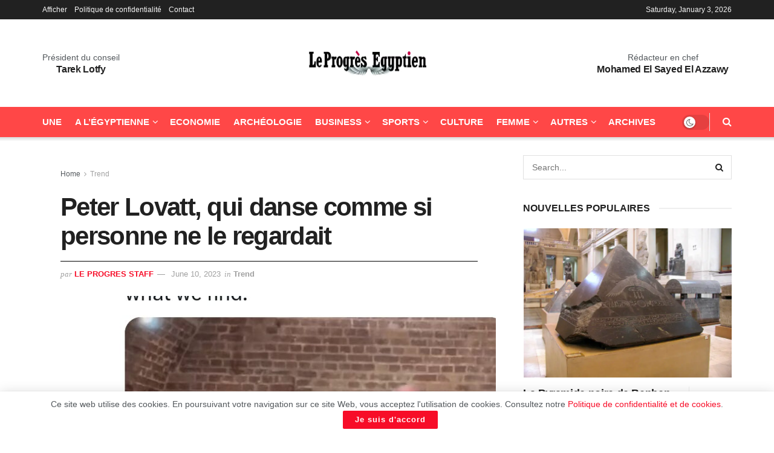

--- FILE ---
content_type: text/html; charset=UTF-8
request_url: https://www.progres.net.eg/peter-lovatt-qui-danse-comme-si-personne-ne-le-regardait/
body_size: 23203
content:
<!doctype html> <!--[if lt IE 7]><html class="no-js lt-ie9 lt-ie8 lt-ie7" lang=en-US prefix="og: https://ogp.me/ns#"> <![endif]--> <!--[if IE 7]><html class="no-js lt-ie9 lt-ie8" lang=en-US prefix="og: https://ogp.me/ns#"> <![endif]--> <!--[if IE 8]><html class="no-js lt-ie9" lang=en-US prefix="og: https://ogp.me/ns#"> <![endif]--> <!--[if IE 9]><html class="no-js lt-ie10" lang=en-US prefix="og: https://ogp.me/ns#"> <![endif]--> <!--[if gt IE 8]><!--><html class=no-js lang=en-US prefix="og: https://ogp.me/ns#"> <!--<![endif]--><head><style>img.lazy{min-height:1px}</style><link href=https://www.progres.net.eg/wp-content/plugins/w3-total-cache/pub/js/lazyload.min.js as=script><meta http-equiv="Content-Type" content="text/html; charset=UTF-8"><meta name='viewport' content='width=device-width, initial-scale=1, user-scalable=yes'><link rel=profile href="https://gmpg.org/xfn/11"><link rel=pingback href=https://www.progres.net.eg/xmlrpc.php> <script>var jnews_ajax_url='/?ajax-request=jnews'</script> <script>;window.jnews=window.jnews||{},window.jnews.library=window.jnews.library||{},window.jnews.library=function(){"use strict";var e=this;e.win=window,e.doc=document,e.noop=function(){},e.globalBody=e.doc.getElementsByTagName("body")[0],e.globalBody=e.globalBody?e.globalBody:e.doc,e.win.jnewsDataStorage=e.win.jnewsDataStorage||{_storage:new WeakMap,put:function(e,t,n){this._storage.has(e)||this._storage.set(e,new Map),this._storage.get(e).set(t,n)},get:function(e,t){return this._storage.get(e).get(t)},has:function(e,t){return this._storage.has(e)&&this._storage.get(e).has(t)},remove:function(e,t){var n=this._storage.get(e).delete(t);return 0===!this._storage.get(e).size&&this._storage.delete(e),n}},e.windowWidth=function(){return e.win.innerWidth||e.docEl.clientWidth||e.globalBody.clientWidth},e.windowHeight=function(){return e.win.innerHeight||e.docEl.clientHeight||e.globalBody.clientHeight},e.requestAnimationFrame=e.win.requestAnimationFrame||e.win.webkitRequestAnimationFrame||e.win.mozRequestAnimationFrame||e.win.msRequestAnimationFrame||window.oRequestAnimationFrame||function(e){return setTimeout(e,1e3/60)},e.cancelAnimationFrame=e.win.cancelAnimationFrame||e.win.webkitCancelAnimationFrame||e.win.webkitCancelRequestAnimationFrame||e.win.mozCancelAnimationFrame||e.win.msCancelRequestAnimationFrame||e.win.oCancelRequestAnimationFrame||function(e){clearTimeout(e)},e.classListSupport="classList"in document.createElement("_"),e.hasClass=e.classListSupport?function(e,t){return e.classList.contains(t)}:function(e,t){return e.className.indexOf(t)>=0},e.addClass=e.classListSupport?function(t,n){e.hasClass(t,n)||t.classList.add(n)}:function(t,n){e.hasClass(t,n)||(t.className+=" "+n)},e.removeClass=e.classListSupport?function(t,n){e.hasClass(t,n)&&t.classList.remove(n)}:function(t,n){e.hasClass(t,n)&&(t.className=t.className.replace(n,""))},e.objKeys=function(e){var t=[];for(var n in e)Object.prototype.hasOwnProperty.call(e,n)&&t.push(n);return t},e.isObjectSame=function(e,t){var n=!0;return JSON.stringify(e)!==JSON.stringify(t)&&(n=!1),n},e.extend=function(){for(var e,t,n,o=arguments[0]||{},i=1,a=arguments.length;i<a;i++)if(null!==(e=arguments[i]))for(t in e)o!==(n=e[t])&&void 0!==n&&(o[t]=n);return o},e.dataStorage=e.win.jnewsDataStorage,e.isVisible=function(e){return 0!==e.offsetWidth&&0!==e.offsetHeight||e.getBoundingClientRect().length},e.getHeight=function(e){return e.offsetHeight||e.clientHeight||e.getBoundingClientRect().height},e.getWidth=function(e){return e.offsetWidth||e.clientWidth||e.getBoundingClientRect().width},e.supportsPassive=!1;try{var t=Object.defineProperty({},"passive",{get:function(){e.supportsPassive=!0}});"createEvent"in e.doc?e.win.addEventListener("test",null,t):"fireEvent"in e.doc&&e.win.attachEvent("test",null)}catch(e){}e.passiveOption=!!e.supportsPassive&&{passive:!0},e.setStorage=function(e,t){e="jnews-"+e;var n={expired:Math.floor(((new Date).getTime()+432e5)/1e3)};t=Object.assign(n,t);localStorage.setItem(e,JSON.stringify(t))},e.getStorage=function(e){e="jnews-"+e;var t=localStorage.getItem(e);return null!==t&&0<t.length?JSON.parse(localStorage.getItem(e)):{}},e.expiredStorage=function(){var t,n="jnews-";for(var o in localStorage)o.indexOf(n)>-1&&"undefined"!==(t=e.getStorage(o.replace(n,""))).expired&&t.expired<Math.floor((new Date).getTime()/1e3)&&localStorage.removeItem(o)},e.addEvents=function(t,n,o){for(var i in n){var a=["touchstart","touchmove"].indexOf(i)>=0&&!o&&e.passiveOption;"createEvent"in e.doc?t.addEventListener(i,n[i],a):"fireEvent"in e.doc&&t.attachEvent("on"+i,n[i])}},e.removeEvents=function(t,n){for(var o in n)"createEvent"in e.doc?t.removeEventListener(o,n[o]):"fireEvent"in e.doc&&t.detachEvent("on"+o,n[o])},e.triggerEvents=function(t,n,o){var i;o=o||{detail:null};return"createEvent"in e.doc?(!(i=e.doc.createEvent("CustomEvent")||new CustomEvent(n)).initCustomEvent||i.initCustomEvent(n,!0,!1,o),void t.dispatchEvent(i)):"fireEvent"in e.doc?((i=e.doc.createEventObject()).eventType=n,void t.fireEvent("on"+i.eventType,i)):void 0},e.getParents=function(t,n){void 0===n&&(n=e.doc);for(var o=[],i=t.parentNode,a=!1;!a;)if(i){var r=i;r.querySelectorAll(n).length?a=!0:(o.push(r),i=r.parentNode)}else o=[],a=!0;return o},e.forEach=function(e,t,n){for(var o=0,i=e.length;o<i;o++)t.call(n,e[o],o)},e.getText=function(e){return e.innerText||e.textContent},e.setText=function(e,t){var n="object"==typeof t?t.innerText||t.textContent:t;e.innerText&&(e.innerText=n),e.textContent&&(e.textContent=n)},e.httpBuildQuery=function(t){return e.objKeys(t).reduce(function t(n){var o=arguments.length>1&&void 0!==arguments[1]?arguments[1]:null;return function(i,a){var r=n[a];a=encodeURIComponent(a);var s=o?"".concat(o,"[").concat(a,"]"):a;return null==r||"function"==typeof r?(i.push("".concat(s,"=")),i):["number","boolean","string"].includes(typeof r)?(i.push("".concat(s,"=").concat(encodeURIComponent(r))),i):(i.push(e.objKeys(r).reduce(t(r,s),[]).join("&")),i)}}(t),[]).join("&")},e.get=function(t,n,o,i){return o="function"==typeof o?o:e.noop,e.ajax("GET",t,n,o,i)},e.post=function(t,n,o,i){return o="function"==typeof o?o:e.noop,e.ajax("POST",t,n,o,i)},e.ajax=function(t,n,o,i,a){var r=new XMLHttpRequest,s=n,c=e.httpBuildQuery(o);if(t=-1!=["GET","POST"].indexOf(t)?t:"GET",r.open(t,s+("GET"==t?"?"+c:""),!0),"POST"==t&&r.setRequestHeader("Content-type","application/x-www-form-urlencoded"),r.setRequestHeader("X-Requested-With","XMLHttpRequest"),r.onreadystatechange=function(){4===r.readyState&&200<=r.status&&300>r.status&&"function"==typeof i&&i.call(void 0,r.response)},void 0!==a&&!a){return{xhr:r,send:function(){r.send("POST"==t?c:null)}}}return r.send("POST"==t?c:null),{xhr:r}},e.scrollTo=function(t,n,o){function i(e,t,n){this.start=this.position(),this.change=e-this.start,this.currentTime=0,this.increment=20,this.duration=void 0===n?500:n,this.callback=t,this.finish=!1,this.animateScroll()}return Math.easeInOutQuad=function(e,t,n,o){return(e/=o/2)<1?n/2*e*e+t:-n/2*(--e*(e-2)-1)+t},i.prototype.stop=function(){this.finish=!0},i.prototype.move=function(t){e.doc.documentElement.scrollTop=t,e.globalBody.parentNode.scrollTop=t,e.globalBody.scrollTop=t},i.prototype.position=function(){return e.doc.documentElement.scrollTop||e.globalBody.parentNode.scrollTop||e.globalBody.scrollTop},i.prototype.animateScroll=function(){this.currentTime+=this.increment;var t=Math.easeInOutQuad(this.currentTime,this.start,this.change,this.duration);this.move(t),this.currentTime<this.duration&&!this.finish?e.requestAnimationFrame.call(e.win,this.animateScroll.bind(this)):this.callback&&"function"==typeof this.callback&&this.callback()},new i(t,n,o)},e.unwrap=function(t){var n,o=t;e.forEach(t,(function(e,t){n?n+=e:n=e})),o.replaceWith(n)},e.performance={start:function(e){performance.mark(e+"Start")},stop:function(e){performance.mark(e+"End"),performance.measure(e,e+"Start",e+"End")}},e.fps=function(){var t=0,n=0,o=0;!function(){var i=t=0,a=0,r=0,s=document.getElementById("fpsTable"),c=function(t){void 0===document.getElementsByTagName("body")[0]?e.requestAnimationFrame.call(e.win,(function(){c(t)})):document.getElementsByTagName("body")[0].appendChild(t)};null===s&&((s=document.createElement("div")).style.position="fixed",s.style.top="120px",s.style.left="10px",s.style.width="100px",s.style.height="20px",s.style.border="1px solid black",s.style.fontSize="11px",s.style.zIndex="100000",s.style.backgroundColor="white",s.id="fpsTable",c(s));var l=function(){o++,n=Date.now(),(a=(o/(r=(n-t)/1e3)).toPrecision(2))!=i&&(i=a,s.innerHTML=i+"fps"),1<r&&(t=n,o=0),e.requestAnimationFrame.call(e.win,l)};l()}()},e.instr=function(e,t){for(var n=0;n<t.length;n++)if(-1!==e.toLowerCase().indexOf(t[n].toLowerCase()))return!0},e.winLoad=function(t,n){function o(o){if("complete"===e.doc.readyState||"interactive"===e.doc.readyState)return!o||n?setTimeout(t,n||1):t(o),1}o()||e.addEvents(e.win,{load:o})},e.docReady=function(t,n){function o(o){if("complete"===e.doc.readyState||"interactive"===e.doc.readyState)return!o||n?setTimeout(t,n||1):t(o),1}o()||e.addEvents(e.doc,{DOMContentLoaded:o})},e.fireOnce=function(){e.docReady((function(){e.assets=e.assets||[],e.assets.length&&(e.boot(),e.load_assets())}),50)},e.boot=function(){e.length&&e.doc.querySelectorAll("style[media]").forEach((function(e){"not all"==e.getAttribute("media")&&e.removeAttribute("media")}))},e.create_js=function(t,n){var o=e.doc.createElement("script");switch(o.setAttribute("src",t),n){case"defer":o.setAttribute("defer",!0);break;case"async":o.setAttribute("async",!0);break;case"deferasync":o.setAttribute("defer",!0),o.setAttribute("async",!0)}e.globalBody.appendChild(o)},e.load_assets=function(){"object"==typeof e.assets&&e.forEach(e.assets.slice(0),(function(t,n){var o="";t.defer&&(o+="defer"),t.async&&(o+="async"),e.create_js(t.url,o);var i=e.assets.indexOf(t);i>-1&&e.assets.splice(i,1)})),e.assets=jnewsoption.au_scripts=window.jnewsads=[]},e.setCookie=function(e,t,n){var o="";if(n){var i=new Date;i.setTime(i.getTime()+24*n*60*60*1e3),o="; expires="+i.toUTCString()}document.cookie=e+"="+(t||"")+o+"; path=/"},e.getCookie=function(e){for(var t=e+"=",n=document.cookie.split(";"),o=0;o<n.length;o++){for(var i=n[o];" "==i.charAt(0);)i=i.substring(1,i.length);if(0==i.indexOf(t))return i.substring(t.length,i.length)}return null},e.eraseCookie=function(e){document.cookie=e+"=; Path=/; Expires=Thu, 01 Jan 1970 00:00:01 GMT;"},e.docReady((function(){e.globalBody=e.globalBody==e.doc?e.doc.getElementsByTagName("body")[0]:e.globalBody,e.globalBody=e.globalBody?e.globalBody:e.doc})),e.winLoad((function(){e.winLoad((function(){var t=!1;if(void 0!==window.jnewsadmin)if(void 0!==window.file_version_checker){var n=e.objKeys(window.file_version_checker);n.length?n.forEach((function(e){t||"10.0.4"===window.file_version_checker[e]||(t=!0)})):t=!0}else t=!0;t&&(window.jnewsHelper.getMessage(),window.jnewsHelper.getNotice())}),2500)}))},window.jnews.library=new window.jnews.library;</script> <title>Peter Lovatt, Qui Danse Comme Si Personne Ne Le Regardait - Le Progrès Egyptien</title><meta name="description" content="Il n&#039;a pas vraiment les moves de Mick Jagger, mais il a tout le swag de Drake et plus encore. Il y a 35 ans, Peter Lovatt avait renoncé à son rêve de devenir"><meta name="robots" content="follow, index, max-snippet:-1, max-video-preview:-1, max-image-preview:large"><link rel=canonical href=https://www.progres.net.eg/peter-lovatt-qui-danse-comme-si-personne-ne-le-regardait/ ><meta property="og:locale" content="en_US"><meta property="og:type" content="article"><meta property="og:title" content="Peter Lovatt, Qui Danse Comme Si Personne Ne Le Regardait - Le Progrès Egyptien"><meta property="og:description" content="Il n&#039;a pas vraiment les moves de Mick Jagger, mais il a tout le swag de Drake et plus encore. Il y a 35 ans, Peter Lovatt avait renoncé à son rêve de devenir"><meta property="og:url" content="https://www.progres.net.eg/peter-lovatt-qui-danse-comme-si-personne-ne-le-regardait/"><meta property="og:site_name" content="Le Progrès Egyptien"><meta property="article:publisher" content="https://www.facebook.com/leprogres.egyptien"><meta property="article:author" content="https://www.facebook.com/leprogres.egyptien"><meta property="article:section" content="Trend"><meta property="og:updated_time" content="2023-06-10T11:28:55+03:00"><meta property="og:image" content="https://www.progres.net.eg/wp-content/uploads/2023/06/Screenshot_20230610-141019_Gallery.jpg"><meta property="og:image:secure_url" content="https://www.progres.net.eg/wp-content/uploads/2023/06/Screenshot_20230610-141019_Gallery.jpg"><meta property="og:image:width" content="1022"><meta property="og:image:height" content="1529"><meta property="og:image:alt" content="Peter Lovatt, qui danse comme si personne ne le regardait"><meta property="og:image:type" content="image/jpeg"><meta property="article:published_time" content="2023-06-10T11:28:54+03:00"><meta property="article:modified_time" content="2023-06-10T11:28:55+03:00"><meta name="twitter:card" content="summary_large_image"><meta name="twitter:title" content="Peter Lovatt, Qui Danse Comme Si Personne Ne Le Regardait - Le Progrès Egyptien"><meta name="twitter:description" content="Il n&#039;a pas vraiment les moves de Mick Jagger, mais il a tout le swag de Drake et plus encore. Il y a 35 ans, Peter Lovatt avait renoncé à son rêve de devenir"><meta name="twitter:image" content="https://www.progres.net.eg/wp-content/uploads/2023/06/Screenshot_20230610-141019_Gallery.jpg"><meta name="twitter:label1" content="Written by"><meta name="twitter:data1" content="Le progres Staff"><meta name="twitter:label2" content="Time to read"><meta name="twitter:data2" content="Less than a minute"> <script type=application/ld+json class=rank-math-schema>{"@context":"https://schema.org","@graph":[{"@type":"Place","@id":"https://www.progres.net.eg/#place","address":{"@type":"PostalAddress","addressCountry":"Egypt"}},{"@type":["Corporation","Organization"],"@id":"https://www.progres.net.eg/#organization","name":"Le Progr\u00e8s Egyptien","url":"https://www.progres.net.eg","sameAs":["https://www.facebook.com/leprogres.egyptien","https://www.youtube.com/channel/UClDHzgW8vcCFY47LIrwU2Xw"],"address":{"@type":"PostalAddress","addressCountry":"Egypt"},"logo":{"@type":"ImageObject","@id":"https://www.progres.net.eg/#logo","url":"https://www.progres.net.eg/wp-content/uploads/2021/06/logo.jpg","contentUrl":"https://www.progres.net.eg/wp-content/uploads/2021/06/logo.jpg","caption":"Le Progr\u00e8s Egyptien","inLanguage":"en-US","width":"600","height":"430"},"location":{"@id":"https://www.progres.net.eg/#place"}},{"@type":"WebSite","@id":"https://www.progres.net.eg/#website","url":"https://www.progres.net.eg","name":"Le Progr\u00e8s Egyptien","alternateName":"Le Progr\u00e8s Egyptien","publisher":{"@id":"https://www.progres.net.eg/#organization"},"inLanguage":"en-US"},{"@type":"ImageObject","@id":"https://www.progres.net.eg/wp-content/uploads/2023/06/Screenshot_20230610-141019_Gallery.jpg","url":"https://www.progres.net.eg/wp-content/uploads/2023/06/Screenshot_20230610-141019_Gallery.jpg","width":"1022","height":"1529","inLanguage":"en-US"},{"@type":"BreadcrumbList","@id":"https://www.progres.net.eg/peter-lovatt-qui-danse-comme-si-personne-ne-le-regardait/#breadcrumb","itemListElement":[{"@type":"ListItem","position":"1","item":{"@id":"https://www.progres.net.eg","name":"Home"}},{"@type":"ListItem","position":"2","item":{"@id":"https://www.progres.net.eg/peter-lovatt-qui-danse-comme-si-personne-ne-le-regardait/","name":"Peter Lovatt, qui danse comme si personne ne le regardait"}}]},{"@type":"WebPage","@id":"https://www.progres.net.eg/peter-lovatt-qui-danse-comme-si-personne-ne-le-regardait/#webpage","url":"https://www.progres.net.eg/peter-lovatt-qui-danse-comme-si-personne-ne-le-regardait/","name":"Peter Lovatt, Qui Danse Comme Si Personne Ne Le Regardait - Le Progr\u00e8s Egyptien","datePublished":"2023-06-10T11:28:54+03:00","dateModified":"2023-06-10T11:28:55+03:00","isPartOf":{"@id":"https://www.progres.net.eg/#website"},"primaryImageOfPage":{"@id":"https://www.progres.net.eg/wp-content/uploads/2023/06/Screenshot_20230610-141019_Gallery.jpg"},"inLanguage":"en-US","breadcrumb":{"@id":"https://www.progres.net.eg/peter-lovatt-qui-danse-comme-si-personne-ne-le-regardait/#breadcrumb"}},{"@type":"Person","@id":"https://www.progres.net.eg/author/progres_staff/","name":"Le progres Staff","url":"https://www.progres.net.eg/author/progres_staff/","image":{"@type":"ImageObject","@id":"https://secure.gravatar.com/avatar/a39a342398d6a83fcf653e31ed53937d1439b59d97edf4b0480c7c3683f29f32?s=96&amp;d=mm&amp;r=g","url":"https://secure.gravatar.com/avatar/a39a342398d6a83fcf653e31ed53937d1439b59d97edf4b0480c7c3683f29f32?s=96&amp;d=mm&amp;r=g","caption":"Le progres Staff","inLanguage":"en-US"},"sameAs":["https://www.progres.net.eg/","https://www.facebook.com/leprogres.egyptien","https://www.youtube.com/channel/UClDHzgW8vcCFY47LIrwU2Xw"],"worksFor":{"@id":"https://www.progres.net.eg/#organization"}},{"@type":"NewsArticle","headline":"Peter Lovatt, qui danse comme si personne ne le regardait - Le Progr\u00e8s Egyptien","datePublished":"2023-06-10T11:28:54+03:00","dateModified":"2023-06-10T11:28:55+03:00","author":{"@id":"https://www.progres.net.eg/author/progres_staff/","name":"Le progres Staff"},"publisher":{"@id":"https://www.progres.net.eg/#organization"},"description":"Il n&#039;a pas vraiment les moves de Mick Jagger, mais il a tout le swag de Drake et plus encore. Il y a 35 ans,\u00a0Peter Lovatt\u00a0avait renonc\u00e9 \u00e0 son r\u00eave de devenir","name":"Peter Lovatt, qui danse comme si personne ne le regardait - Le Progr\u00e8s Egyptien","@id":"https://www.progres.net.eg/peter-lovatt-qui-danse-comme-si-personne-ne-le-regardait/#richSnippet","isPartOf":{"@id":"https://www.progres.net.eg/peter-lovatt-qui-danse-comme-si-personne-ne-le-regardait/#webpage"},"image":{"@id":"https://www.progres.net.eg/wp-content/uploads/2023/06/Screenshot_20230610-141019_Gallery.jpg"},"inLanguage":"en-US","mainEntityOfPage":{"@id":"https://www.progres.net.eg/peter-lovatt-qui-danse-comme-si-personne-ne-le-regardait/#webpage"}}]}</script> <link rel=alternate type=application/rss+xml title="Le Progrès Egyptien &raquo; Feed" href=https://www.progres.net.eg/feed/ ><link rel=alternate type=application/rss+xml title="Le Progrès Egyptien &raquo; Comments Feed" href=https://www.progres.net.eg/comments/feed/ ><link rel=alternate type=application/rss+xml title="Le Progrès Egyptien &raquo; Peter Lovatt, qui danse comme si personne ne le regardait Comments Feed" href=https://www.progres.net.eg/peter-lovatt-qui-danse-comme-si-personne-ne-le-regardait/feed/ ><link rel=alternate title="oEmbed (JSON)" type=application/json+oembed href="https://www.progres.net.eg/wp-json/oembed/1.0/embed?url=https%3A%2F%2Fwww.progres.net.eg%2Fpeter-lovatt-qui-danse-comme-si-personne-ne-le-regardait%2F"><link rel=alternate title="oEmbed (XML)" type=text/xml+oembed href="https://www.progres.net.eg/wp-json/oembed/1.0/embed?url=https%3A%2F%2Fwww.progres.net.eg%2Fpeter-lovatt-qui-danse-comme-si-personne-ne-le-regardait%2F&#038;format=xml"><style id=wp-img-auto-sizes-contain-inline-css>img:is([sizes=auto i],[sizes^="auto," i]){contain-intrinsic-size:3000px 1500px}</style><link rel=stylesheet href=https://www.progres.net.eg/wp-content/cache/minify/a5ff7.css media=all><style id=classic-theme-styles-inline-css>.wp-block-button__link{color:#fff;background-color:#32373c;border-radius:9999px;box-shadow:none;text-decoration:none;padding:calc(.667em + 2px) calc(1.333em + 2px);font-size:1.125em}.wp-block-file__button{background:#32373c;color:#fff;text-decoration:none}</style><link rel=stylesheet href=https://www.progres.net.eg/wp-content/cache/minify/49def.css media=all><style id=global-styles-inline-css>/*<![CDATA[*/:root{--wp--preset--aspect-ratio--square:1;--wp--preset--aspect-ratio--4-3:4/3;--wp--preset--aspect-ratio--3-4:3/4;--wp--preset--aspect-ratio--3-2:3/2;--wp--preset--aspect-ratio--2-3:2/3;--wp--preset--aspect-ratio--16-9:16/9;--wp--preset--aspect-ratio--9-16:9/16;--wp--preset--color--black:#000;--wp--preset--color--cyan-bluish-gray:#abb8c3;--wp--preset--color--white:#fff;--wp--preset--color--pale-pink:#f78da7;--wp--preset--color--vivid-red:#cf2e2e;--wp--preset--color--luminous-vivid-orange:#ff6900;--wp--preset--color--luminous-vivid-amber:#fcb900;--wp--preset--color--light-green-cyan:#7bdcb5;--wp--preset--color--vivid-green-cyan:#00d084;--wp--preset--color--pale-cyan-blue:#8ed1fc;--wp--preset--color--vivid-cyan-blue:#0693e3;--wp--preset--color--vivid-purple:#9b51e0;--wp--preset--gradient--vivid-cyan-blue-to-vivid-purple:linear-gradient(135deg,rgb(6,147,227) 0%,rgb(155,81,224) 100%);--wp--preset--gradient--light-green-cyan-to-vivid-green-cyan:linear-gradient(135deg,rgb(122,220,180) 0%,rgb(0,208,130) 100%);--wp--preset--gradient--luminous-vivid-amber-to-luminous-vivid-orange:linear-gradient(135deg,rgb(252,185,0) 0%,rgb(255,105,0) 100%);--wp--preset--gradient--luminous-vivid-orange-to-vivid-red:linear-gradient(135deg,rgb(255,105,0) 0%,rgb(207,46,46) 100%);--wp--preset--gradient--very-light-gray-to-cyan-bluish-gray:linear-gradient(135deg,rgb(238,238,238) 0%,rgb(169,184,195) 100%);--wp--preset--gradient--cool-to-warm-spectrum:linear-gradient(135deg,rgb(74,234,220) 0%,rgb(151,120,209) 20%,rgb(207,42,186) 40%,rgb(238,44,130) 60%,rgb(251,105,98) 80%,rgb(254,248,76) 100%);--wp--preset--gradient--blush-light-purple:linear-gradient(135deg,rgb(255,206,236) 0%,rgb(152,150,240) 100%);--wp--preset--gradient--blush-bordeaux:linear-gradient(135deg,rgb(254,205,165) 0%,rgb(254,45,45) 50%,rgb(107,0,62) 100%);--wp--preset--gradient--luminous-dusk:linear-gradient(135deg,rgb(255,203,112) 0%,rgb(199,81,192) 50%,rgb(65,88,208) 100%);--wp--preset--gradient--pale-ocean:linear-gradient(135deg,rgb(255,245,203) 0%,rgb(182,227,212) 50%,rgb(51,167,181) 100%);--wp--preset--gradient--electric-grass:linear-gradient(135deg,rgb(202,248,128) 0%,rgb(113,206,126) 100%);--wp--preset--gradient--midnight:linear-gradient(135deg,rgb(2,3,129) 0%,rgb(40,116,252) 100%);--wp--preset--font-size--small:13px;--wp--preset--font-size--medium:20px;--wp--preset--font-size--large:36px;--wp--preset--font-size--x-large:42px;--wp--preset--spacing--20:0.44rem;--wp--preset--spacing--30:0.67rem;--wp--preset--spacing--40:1rem;--wp--preset--spacing--50:1.5rem;--wp--preset--spacing--60:2.25rem;--wp--preset--spacing--70:3.38rem;--wp--preset--spacing--80:5.06rem;--wp--preset--shadow--natural:6px 6px 9px rgba(0, 0, 0, 0.2);--wp--preset--shadow--deep:12px 12px 50px rgba(0, 0, 0, 0.4);--wp--preset--shadow--sharp:6px 6px 0px rgba(0, 0, 0, 0.2);--wp--preset--shadow--outlined:6px 6px 0px -3px rgb(255, 255, 255), 6px 6px rgb(0, 0, 0);--wp--preset--shadow--crisp:6px 6px 0px rgb(0, 0, 0)}:where(.is-layout-flex){gap:0.5em}:where(.is-layout-grid){gap:0.5em}body .is-layout-flex{display:flex}.is-layout-flex{flex-wrap:wrap;align-items:center}.is-layout-flex>:is(*,div){margin:0}body .is-layout-grid{display:grid}.is-layout-grid>:is(*,div){margin:0}:where(.wp-block-columns.is-layout-flex){gap:2em}:where(.wp-block-columns.is-layout-grid){gap:2em}:where(.wp-block-post-template.is-layout-flex){gap:1.25em}:where(.wp-block-post-template.is-layout-grid){gap:1.25em}.has-black-color{color:var(--wp--preset--color--black) !important}.has-cyan-bluish-gray-color{color:var(--wp--preset--color--cyan-bluish-gray) !important}.has-white-color{color:var(--wp--preset--color--white) !important}.has-pale-pink-color{color:var(--wp--preset--color--pale-pink) !important}.has-vivid-red-color{color:var(--wp--preset--color--vivid-red) !important}.has-luminous-vivid-orange-color{color:var(--wp--preset--color--luminous-vivid-orange) !important}.has-luminous-vivid-amber-color{color:var(--wp--preset--color--luminous-vivid-amber) !important}.has-light-green-cyan-color{color:var(--wp--preset--color--light-green-cyan) !important}.has-vivid-green-cyan-color{color:var(--wp--preset--color--vivid-green-cyan) !important}.has-pale-cyan-blue-color{color:var(--wp--preset--color--pale-cyan-blue) !important}.has-vivid-cyan-blue-color{color:var(--wp--preset--color--vivid-cyan-blue) !important}.has-vivid-purple-color{color:var(--wp--preset--color--vivid-purple) !important}.has-black-background-color{background-color:var(--wp--preset--color--black) !important}.has-cyan-bluish-gray-background-color{background-color:var(--wp--preset--color--cyan-bluish-gray) !important}.has-white-background-color{background-color:var(--wp--preset--color--white) !important}.has-pale-pink-background-color{background-color:var(--wp--preset--color--pale-pink) !important}.has-vivid-red-background-color{background-color:var(--wp--preset--color--vivid-red) !important}.has-luminous-vivid-orange-background-color{background-color:var(--wp--preset--color--luminous-vivid-orange) !important}.has-luminous-vivid-amber-background-color{background-color:var(--wp--preset--color--luminous-vivid-amber) !important}.has-light-green-cyan-background-color{background-color:var(--wp--preset--color--light-green-cyan) !important}.has-vivid-green-cyan-background-color{background-color:var(--wp--preset--color--vivid-green-cyan) !important}.has-pale-cyan-blue-background-color{background-color:var(--wp--preset--color--pale-cyan-blue) !important}.has-vivid-cyan-blue-background-color{background-color:var(--wp--preset--color--vivid-cyan-blue) !important}.has-vivid-purple-background-color{background-color:var(--wp--preset--color--vivid-purple) !important}.has-black-border-color{border-color:var(--wp--preset--color--black) !important}.has-cyan-bluish-gray-border-color{border-color:var(--wp--preset--color--cyan-bluish-gray) !important}.has-white-border-color{border-color:var(--wp--preset--color--white) !important}.has-pale-pink-border-color{border-color:var(--wp--preset--color--pale-pink) !important}.has-vivid-red-border-color{border-color:var(--wp--preset--color--vivid-red) !important}.has-luminous-vivid-orange-border-color{border-color:var(--wp--preset--color--luminous-vivid-orange) !important}.has-luminous-vivid-amber-border-color{border-color:var(--wp--preset--color--luminous-vivid-amber) !important}.has-light-green-cyan-border-color{border-color:var(--wp--preset--color--light-green-cyan) !important}.has-vivid-green-cyan-border-color{border-color:var(--wp--preset--color--vivid-green-cyan) !important}.has-pale-cyan-blue-border-color{border-color:var(--wp--preset--color--pale-cyan-blue) !important}.has-vivid-cyan-blue-border-color{border-color:var(--wp--preset--color--vivid-cyan-blue) !important}.has-vivid-purple-border-color{border-color:var(--wp--preset--color--vivid-purple) !important}.has-vivid-cyan-blue-to-vivid-purple-gradient-background{background:var(--wp--preset--gradient--vivid-cyan-blue-to-vivid-purple) !important}.has-light-green-cyan-to-vivid-green-cyan-gradient-background{background:var(--wp--preset--gradient--light-green-cyan-to-vivid-green-cyan) !important}.has-luminous-vivid-amber-to-luminous-vivid-orange-gradient-background{background:var(--wp--preset--gradient--luminous-vivid-amber-to-luminous-vivid-orange) !important}.has-luminous-vivid-orange-to-vivid-red-gradient-background{background:var(--wp--preset--gradient--luminous-vivid-orange-to-vivid-red) !important}.has-very-light-gray-to-cyan-bluish-gray-gradient-background{background:var(--wp--preset--gradient--very-light-gray-to-cyan-bluish-gray) !important}.has-cool-to-warm-spectrum-gradient-background{background:var(--wp--preset--gradient--cool-to-warm-spectrum) !important}.has-blush-light-purple-gradient-background{background:var(--wp--preset--gradient--blush-light-purple) !important}.has-blush-bordeaux-gradient-background{background:var(--wp--preset--gradient--blush-bordeaux) !important}.has-luminous-dusk-gradient-background{background:var(--wp--preset--gradient--luminous-dusk) !important}.has-pale-ocean-gradient-background{background:var(--wp--preset--gradient--pale-ocean) !important}.has-electric-grass-gradient-background{background:var(--wp--preset--gradient--electric-grass) !important}.has-midnight-gradient-background{background:var(--wp--preset--gradient--midnight) !important}.has-small-font-size{font-size:var(--wp--preset--font-size--small) !important}.has-medium-font-size{font-size:var(--wp--preset--font-size--medium) !important}.has-large-font-size{font-size:var(--wp--preset--font-size--large) !important}.has-x-large-font-size{font-size:var(--wp--preset--font-size--x-large) !important}:where(.wp-block-post-template.is-layout-flex){gap:1.25em}:where(.wp-block-post-template.is-layout-grid){gap:1.25em}:where(.wp-block-term-template.is-layout-flex){gap:1.25em}:where(.wp-block-term-template.is-layout-grid){gap:1.25em}:where(.wp-block-columns.is-layout-flex){gap:2em}:where(.wp-block-columns.is-layout-grid){gap:2em}:root :where(.wp-block-pullquote){font-size:1.5em;line-height:1.6}/*]]>*/</style><link rel=stylesheet href=https://www.progres.net.eg/wp-content/cache/minify/0a8f1.css media=all><link rel=preload as=font type=font/woff2 crossorigin id=font-awesome-webfont-css href='https://www.progres.net.eg/wp-content/themes/jnews/assets/fonts/font-awesome/fonts/fontawesome-webfont.woff2?v=4.7.0' type=text/css media=all><link rel=preload as=font type=font/woff crossorigin id=jnews-icon-webfont-css href=https://www.progres.net.eg/wp-content/themes/jnews/assets/fonts/jegicon/fonts/jegicon.woff type=text/css media=all><link rel=preload as=font type=font/woff2 crossorigin id=elementor-font-awesome-webfont-css href='https://www.progres.net.eg/wp-content/plugins/elementor/assets/lib/font-awesome/fonts/fontawesome-webfont.woff2?v=4.7.0' type=text/css media=all> <script src=https://www.progres.net.eg/wp-content/cache/minify/818c0.js></script> <script id=jnews-google-tag-manager-js-after>window.addEventListener('DOMContentLoaded',function(){(function(){window.dataLayer=window.dataLayer||[];function gtag(){dataLayer.push(arguments);}
gtag('js',new Date());gtag('config','G-YM2R71ETD6');})();});</script> <link rel=https://api.w.org/ href=https://www.progres.net.eg/wp-json/ ><link rel=alternate title=JSON type=application/json href=https://www.progres.net.eg/wp-json/wp/v2/posts/110348><link rel=EditURI type=application/rsd+xml title=RSD href=https://www.progres.net.eg/xmlrpc.php?rsd><meta name="generator" content="WordPress 6.9"><link rel=shortlink href='https://www.progres.net.eg/?p=110348'><meta name="generator" content="performance-lab 4.0.0; plugins: performant-translations, webp-uploads"><meta name="generator" content="performant-translations 1.2.0"><meta name="generator" content="webp-uploads 2.6.0"> <script async src="https://pagead2.googlesyndication.com/pagead/js/adsbygoogle.js?client=ca-pub-7328136553775500"
     crossorigin=anonymous></script> <script type=application/ld+json>{"@context":"http:\/\/schema.org","@type":"Organization","@id":"https:\/\/www.progres.net.eg\/#organization","url":"https:\/\/www.progres.net.eg\/","name":"","logo":{"@type":"ImageObject","url":""},"sameAs":["http:\/\/facebook.com","http:\/\/twitter.com"]}</script> <script type=application/ld+json>{"@context":"http:\/\/schema.org","@type":"WebSite","@id":"https:\/\/www.progres.net.eg\/#website","url":"https:\/\/www.progres.net.eg\/","name":"","potentialAction":{"@type":"SearchAction","target":"https:\/\/www.progres.net.eg\/?s={search_term_string}","query-input":"required name=search_term_string"}}</script> <link rel=icon href=https://www.progres.net.eg/wp-content/uploads/2021/06/cropped-logo-32x32.jpg sizes=32x32><link rel=icon href=https://www.progres.net.eg/wp-content/uploads/2021/06/cropped-logo-192x192.jpg sizes=192x192><link rel=apple-touch-icon href=https://www.progres.net.eg/wp-content/uploads/2021/06/cropped-logo-180x180.jpg><meta name="msapplication-TileImage" content="https://www.progres.net.eg/wp-content/uploads/2021/06/cropped-logo-270x270.jpg"><style id=wp-custom-css>.jeg_mobile_bottombar .jeg_nav_item{padding:5px}body.jnews-dark-mode .editors-mob-container{background-color:black}.chair-container{flex:1;padding-right:30px}.editor-container{flex:1;padding-right:5px}.editors-mob-container{padding-top:10px;margin-bottom:7px;padding-bottom:7px;display:flex;border-bottom:1px #e3e3e3 solid}h1.p-logoarea{font-weight:bold}.p-logoarea{text-align:center;margin:0px;font-size:12px;line-height:20px}.ceo-font{font-size:11px}.logoarea-flex{display:flex;align-items:center;justify-content:center}</style></head><body class="wp-singular post-template-default single single-post postid-110348 single-format-standard wp-embed-responsive wp-theme-jnews wp-child-theme-jnews-child jeg_toggle_light jeg_single_tpl_1 jnews jsc_normal elementor-default elementor-kit-226"><div class="jeg_ad jeg_ad_top jnews_header_top_ads"><div class='ads-wrapper  '></div></div><div class=jeg_viewport><div class=jeg_header_wrapper><div class=jeg_header_instagram_wrapper></div><div class="jeg_header normal"><div class="jeg_topbar jeg_container jeg_navbar_wrapper dark"><div class=container><div class=jeg_nav_row><div class="jeg_nav_col jeg_nav_left  jeg_nav_grow"><div class="item_wrap jeg_nav_alignleft"><div class=jeg_nav_item><ul class="jeg_menu jeg_top_menu"><li id=menu-item-879 class="menu-item menu-item-type-custom menu-item-object-custom menu-item-879"><a href=https://www.progres.net.eg/afficher/ >Afficher</a></li> <li id=menu-item-880 class="menu-item menu-item-type-custom menu-item-object-custom menu-item-880"><a rel=privacy-policy href=https://www.progres.net.eg/privacy-policy/ >Politique de confidentialité</a></li> <li id=menu-item-881 class="menu-item menu-item-type-post_type menu-item-object-page menu-item-881"><a href=https://www.progres.net.eg/contact/ >Contact</a></li></ul></div></div></div><div class="jeg_nav_col jeg_nav_center  jeg_nav_grow"><div class="item_wrap jeg_nav_aligncenter"></div></div><div class="jeg_nav_col jeg_nav_right  jeg_nav_normal"><div class="item_wrap jeg_nav_alignright"><div class="jeg_nav_item jeg_top_date"> Saturday, January 3, 2026</div></div></div></div></div></div><div class="jeg_midbar jeg_container jeg_navbar_wrapper normal"><div class=container><div class=jeg_nav_row><div class="jeg_nav_col jeg_nav_left jeg_nav_normal"><div class="item_wrap jeg_nav_alignleft"><div class="jeg_nav_item jeg_nav_html"><div class=chair-container><p class='p-logoarea  ceo-font' style='font-size: 14px;'>Président du conseil</p><h1 class='p-logoarea' style='font-size: 16px;'>Tarek Lotfy</h1></div></div></div></div><div class="jeg_nav_col jeg_nav_center jeg_nav_grow"><div class="item_wrap jeg_nav_aligncenter"><div class="jeg_nav_item jeg_logo jeg_desktop_logo"><div class=site-title> <a href=https://www.progres.net.eg/ aria-label="Visit Homepage" style="padding: 0 0 0 0;"> <img class=jeg_logo_img src=https://www.progres.net.eg/wp-content/uploads/2024/12/progres-main-logo2.webp srcset="https://www.progres.net.eg/wp-content/uploads/2024/12/progres-main-logo2.webp 1x, https://www.progres.net.eg/wp-content/uploads/2024/12/progres-main-logo2.webp 2x" alt="Le Progrès Egyptien"data-light-src=https://www.progres.net.eg/wp-content/uploads/2024/12/progres-main-logo2.webp data-light-srcset="https://www.progres.net.eg/wp-content/uploads/2024/12/progres-main-logo2.webp 1x, https://www.progres.net.eg/wp-content/uploads/2024/12/progres-main-logo2.webp 2x" data-dark-src=http://www.progres.net.eg/wp-content/uploads/2023/01/progres-mobile-footer-darkmode.png data-dark-srcset="http://www.progres.net.eg/wp-content/uploads/2023/01/progres-mobile-footer-darkmode.png 1x, http://www.progres.net.eg/wp-content/uploads/2023/01/progres-mobile-footer-darkmode.png 2x"width=400 height=87>		</a></div></div></div></div><div class="jeg_nav_col jeg_nav_right jeg_nav_normal"><div class="item_wrap jeg_nav_alignright"><div class="jeg_nav_item jeg_nav_html"><div class=editor-container><p class='p-logoarea editor-logoarea ceo-font' style='font-size: 14px;'>Rédacteur en chef</p><h1 class='p-logoarea' style='font-size: 16px;'>Mohamed El Sayed El Azzawy</h1></div></div></div></div></div></div></div><div class="jeg_bottombar jeg_navbar jeg_container jeg_navbar_wrapper jeg_navbar_normal jeg_navbar_shadow jeg_navbar_normal"><div class=container><div class=jeg_nav_row><div class="jeg_nav_col jeg_nav_left jeg_nav_grow"><div class="item_wrap jeg_nav_alignleft"><div class="jeg_nav_item jeg_main_menu_wrapper"><div class=jeg_mainmenu_wrap><ul class="jeg_menu jeg_main_menu jeg_menu_style_1" data-animation=none><li id=menu-item-866 class="menu-item menu-item-type-post_type menu-item-object-page menu-item-home menu-item-866 bgnav" data-item-row=default ><a href=https://www.progres.net.eg/ >Une</a></li> <li id=menu-item-1643 class="menu-item menu-item-type-taxonomy menu-item-object-category menu-item-1643 bgnav jeg_megamenu category_1 ajaxload" data-number=6  data-category=185  data-tags  data-item-row=default ><a href=https://www.progres.net.eg/a-legyptienne/ >A l&#8217;égyptienne</a><div class=sub-menu><div class="jeg_newsfeed clearfix"><div class=newsfeed_overlay><div class="preloader_type preloader_circle"><div class="newsfeed_preloader jeg_preloader dot"> <span></span><span></span><span></span></div><div class="newsfeed_preloader jeg_preloader circle"><div class=jnews_preloader_circle_outer><div class=jnews_preloader_circle_inner></div></div></div><div class="newsfeed_preloader jeg_preloader square"><div class=jeg_square><div class=jeg_square_inner></div></div></div></div></div></div></div></li> <li id=menu-item-1645 class="menu-item menu-item-type-taxonomy menu-item-object-category menu-item-1645 bgnav" data-item-row=default ><a href=https://www.progres.net.eg/economie/ >Economie</a></li> <li id=menu-item-1648 class="menu-item menu-item-type-taxonomy menu-item-object-category menu-item-1648 bgnav" data-item-row=default ><a href=https://www.progres.net.eg/archeologie/ >Archéologie</a></li> <li id=menu-item-1644 class="menu-item menu-item-type-taxonomy menu-item-object-category menu-item-1644 bgnav jeg_megamenu category_1 ajaxload" data-number=6  data-category=149  data-tags  data-item-row=default ><a href=https://www.progres.net.eg/business/ >Business</a><div class=sub-menu><div class="jeg_newsfeed clearfix"><div class=newsfeed_overlay><div class="preloader_type preloader_circle"><div class="newsfeed_preloader jeg_preloader dot"> <span></span><span></span><span></span></div><div class="newsfeed_preloader jeg_preloader circle"><div class=jnews_preloader_circle_outer><div class=jnews_preloader_circle_inner></div></div></div><div class="newsfeed_preloader jeg_preloader square"><div class=jeg_square><div class=jeg_square_inner></div></div></div></div></div></div></div></li> <li id=menu-item-914 class="menu-item menu-item-type-taxonomy menu-item-object-category menu-item-914 bgnav jeg_megamenu category_2 ajaxload" data-number=6  data-category=156  data-tags  data-item-row=default ><a href=https://www.progres.net.eg/sports/ >Sports</a><div class=sub-menu><div class="jeg_newsfeed style2 clearfix"><div class=newsfeed_overlay><div class="preloader_type preloader_circle"><div class="newsfeed_preloader jeg_preloader dot"> <span></span><span></span><span></span></div><div class="newsfeed_preloader jeg_preloader circle"><div class=jnews_preloader_circle_outer><div class=jnews_preloader_circle_inner></div></div></div><div class="newsfeed_preloader jeg_preloader square"><div class=jeg_square><div class=jeg_square_inner></div></div></div></div></div></div></div></li> <li id=menu-item-912 class="menu-item menu-item-type-taxonomy menu-item-object-category menu-item-912 bgnav" data-item-row=default ><a href=https://www.progres.net.eg/culture/ >Culture</a></li> <li id=menu-item-913 class="menu-item menu-item-type-taxonomy menu-item-object-category menu-item-913 bgnav jeg_megamenu category_2 ajaxload" data-number=6  data-category=67  data-tags  data-item-row=default ><a href=https://www.progres.net.eg/femme/ >Femme</a><div class=sub-menu><div class="jeg_newsfeed style2 clearfix"><div class=newsfeed_overlay><div class="preloader_type preloader_circle"><div class="newsfeed_preloader jeg_preloader dot"> <span></span><span></span><span></span></div><div class="newsfeed_preloader jeg_preloader circle"><div class=jnews_preloader_circle_outer><div class=jnews_preloader_circle_inner></div></div></div><div class="newsfeed_preloader jeg_preloader square"><div class=jeg_square><div class=jeg_square_inner></div></div></div></div></div></div></div></li> <li id=menu-item-1646 class="menu-item menu-item-type-custom menu-item-object-custom menu-item-has-children menu-item-1646 bgnav" data-item-row=default ><a href=#>autres</a><ul class=sub-menu> <li id=menu-item-909 class="menu-item menu-item-type-taxonomy menu-item-object-category menu-item-909 bgnav" data-item-row=default ><a href=https://www.progres.net.eg/actualite-nationale/ >Actualité Nationale</a></li> <li id=menu-item-910 class="menu-item menu-item-type-taxonomy menu-item-object-category menu-item-910 bgnav" data-item-row=default ><a href=https://www.progres.net.eg/analyses/ >Analyses</a></li> <li id=menu-item-911 class="menu-item menu-item-type-taxonomy menu-item-object-category menu-item-911 bgnav" data-item-row=default ><a href=https://www.progres.net.eg/argot/ >Argot</a></li> <li id=menu-item-1647 class="menu-item menu-item-type-taxonomy menu-item-object-category menu-item-1647 bgnav" data-item-row=default ><a href=https://www.progres.net.eg/aquarelle/ >Aquarelle</a></li> <li id=menu-item-1649 class="menu-item menu-item-type-taxonomy menu-item-object-category menu-item-1649 bgnav" data-item-row=default ><a href=https://www.progres.net.eg/art/ >Art</a></li> <li id=menu-item-1650 class="menu-item menu-item-type-taxonomy menu-item-object-category menu-item-1650 bgnav" data-item-row=default ><a href=https://www.progres.net.eg/articles/ >Articles</a></li> <li id=menu-item-1652 class="menu-item menu-item-type-taxonomy menu-item-object-category menu-item-1652 bgnav" data-item-row=default ><a href=https://www.progres.net.eg/ca-existe-en-egypte/ >Ça existe en Egypte</a></li> <li id=menu-item-1653 class="menu-item menu-item-type-taxonomy menu-item-object-category menu-item-1653 bgnav" data-item-row=default ><a href=https://www.progres.net.eg/chroniques/ >Chroniques</a></li> <li id=menu-item-11702 class="menu-item menu-item-type-taxonomy menu-item-object-category menu-item-11702 bgnav" data-item-row=default ><a href=https://www.progres.net.eg/fete-nationale/ >Fête Nationale</a></li> <li id=menu-item-6340 class="menu-item menu-item-type-taxonomy menu-item-object-category menu-item-6340 bgnav" data-item-row=default ><a href=https://www.progres.net.eg/news/ >News</a></li> <li id=menu-item-1654 class="menu-item menu-item-type-taxonomy menu-item-object-category menu-item-1654 bgnav" data-item-row=default ><a href=https://www.progres.net.eg/horoscope/ >Horoscope</a></li> <li id=menu-item-1651 class="menu-item menu-item-type-taxonomy menu-item-object-category menu-item-1651 bgnav" data-item-row=default ><a href=https://www.progres.net.eg/bouquiniste/ >Bouquiniste</a></li> <li id=menu-item-1656 class="menu-item menu-item-type-taxonomy menu-item-object-category menu-item-1656 bgnav" data-item-row=default ><a href=https://www.progres.net.eg/interdit-aux-femmes/ >Interdit aux femmes</a></li> <li id=menu-item-1657 class="menu-item menu-item-type-taxonomy menu-item-object-category menu-item-1657 bgnav" data-item-row=default ><a href=https://www.progres.net.eg/jeunesse/ >Jeunesse</a></li> <li id=menu-item-1668 class="menu-item menu-item-type-taxonomy menu-item-object-category menu-item-1668 bgnav" data-item-row=default ><a href=https://www.progres.net.eg/tourisme/ >Tourisme</a></li> <li id=menu-item-1659 class="menu-item menu-item-type-taxonomy menu-item-object-category menu-item-1659 bgnav" data-item-row=default ><a href=https://www.progres.net.eg/mini-reportage/ >Mini reportage</a></li> <li id=menu-item-1660 class="menu-item menu-item-type-taxonomy menu-item-object-category menu-item-1660 bgnav" data-item-row=default ><a href=https://www.progres.net.eg/mode-de-vie/ >Mode de vie</a></li> <li id=menu-item-1661 class="menu-item menu-item-type-taxonomy menu-item-object-category menu-item-1661 bgnav" data-item-row=default ><a href=https://www.progres.net.eg/opinion/ >Opinion</a></li> <li id=menu-item-1662 class="menu-item menu-item-type-taxonomy menu-item-object-category menu-item-1662 bgnav" data-item-row=default ><a href=https://www.progres.net.eg/celebrites/ >Célébrités</a></li> <li id=menu-item-1665 class="menu-item menu-item-type-taxonomy menu-item-object-category menu-item-1665 bgnav" data-item-row=default ><a href=https://www.progres.net.eg/science-et-medecine/ >Science et médecine</a></li> <li id=menu-item-1666 class="menu-item menu-item-type-taxonomy menu-item-object-category menu-item-1666 bgnav" data-item-row=default ><a href=https://www.progres.net.eg/tips-sante/ >Tips santé</a></li> <li id=menu-item-6339 class="menu-item menu-item-type-taxonomy menu-item-object-category menu-item-6339 bgnav" data-item-row=default ><a href=https://www.progres.net.eg/national/ >National</a></li> <li id=menu-item-6786 class="menu-item menu-item-type-taxonomy menu-item-object-category menu-item-6786 bgnav" data-item-row=default ><a href=https://www.progres.net.eg/environnement/ >Environnement</a></li> <li id=menu-item-8628 class="menu-item menu-item-type-taxonomy menu-item-object-category menu-item-8628 bgnav" data-item-row=default ><a href=https://www.progres.net.eg/dossier/ >Dossier</a></li> <li id=menu-item-8629 class="menu-item menu-item-type-taxonomy menu-item-object-category menu-item-8629 bgnav" data-item-row=default ><a href=https://www.progres.net.eg/tips-sport/ >Tips sport</a></li> <li id=menu-item-8630 class="menu-item menu-item-type-taxonomy menu-item-object-category current-post-ancestor current-menu-parent current-post-parent menu-item-8630 bgnav" data-item-row=default ><a href=https://www.progres.net.eg/trend/ >Trend</a></li> <li id=menu-item-8631 class="menu-item menu-item-type-taxonomy menu-item-object-category menu-item-8631 bgnav" data-item-row=default ><a href=https://www.progres.net.eg/vision-degypte/ >Vision d’Egypte</a></li> <li id=menu-item-68814 class="menu-item menu-item-type-taxonomy menu-item-object-category menu-item-68814 bgnav" data-item-row=default ><a href=https://www.progres.net.eg/diplomatie/ >Diplomatie</a></li> <li id=menu-item-68815 class="menu-item menu-item-type-taxonomy menu-item-object-category menu-item-68815 bgnav" data-item-row=default ><a href=https://www.progres.net.eg/afrique/ >Afrique</a></li></ul> </li> <li id=menu-item-22540 class="menu-item menu-item-type-custom menu-item-object-custom menu-item-22540 bgnav" data-item-row=default ><a href=https://classic.progres.net.eg><a href=https://classic.progres.net.eg target=_blank rel=noopener>Archives</a><span class="menu-item-badge jeg-badge-floating" style="background-color: #f70d28; color: #fff;"></span></a></li></ul></div></div></div></div><div class="jeg_nav_col jeg_nav_center jeg_nav_normal"><div class="item_wrap jeg_nav_aligncenter"><div class="jeg_nav_item jeg_dark_mode"> <label class=dark_mode_switch> <input aria-label="Dark mode toogle" type=checkbox class=jeg_dark_mode_toggle> <span class="slider round"></span> </label></div></div></div><div class="jeg_nav_col jeg_nav_right jeg_nav_normal"><div class="item_wrap jeg_nav_alignright"><div class="jeg_separator separator5"></div><div class="jeg_nav_item jeg_search_wrapper search_icon jeg_search_popup_expand"> <a href=# class=jeg_search_toggle aria-label="Search Button"><i class="fa fa-search"></i></a><form action=https://www.progres.net.eg/ method=get class=jeg_search_form target=_top> <input name=s class=jeg_search_input placeholder=Search... type=text value autocomplete=off> <button aria-label="Search Button" type=submit class="jeg_search_button btn"><i class="fa fa-search"></i></button></form><div class="jeg_search_result jeg_search_hide with_result"><div class=search-result-wrapper></div><div class="search-link search-noresult"> No Result</div><div class="search-link search-all-button"> <i class="fa fa-search"></i> View All Result</div></div></div></div></div></div></div></div></div></div><div class=jeg_header_sticky><div class=sticky_blankspace></div><div class="jeg_header normal"><div class=jeg_container><div data-mode=scroll class="jeg_stickybar jeg_navbar jeg_navbar_wrapper jeg_navbar_normal jeg_navbar_normal"><div class=container><div class=jeg_nav_row><div class="jeg_nav_col jeg_nav_left jeg_nav_grow"><div class="item_wrap jeg_nav_alignleft"><div class="jeg_nav_item jeg_main_menu_wrapper"><div class=jeg_mainmenu_wrap><ul class="jeg_menu jeg_main_menu jeg_menu_style_1" data-animation=none><li id=menu-item-866 class="menu-item menu-item-type-post_type menu-item-object-page menu-item-home menu-item-866 bgnav" data-item-row=default ><a href=https://www.progres.net.eg/ >Une</a></li> <li id=menu-item-1643 class="menu-item menu-item-type-taxonomy menu-item-object-category menu-item-1643 bgnav jeg_megamenu category_1 ajaxload" data-number=6  data-category=185  data-tags  data-item-row=default ><a href=https://www.progres.net.eg/a-legyptienne/ >A l&#8217;égyptienne</a><div class=sub-menu><div class="jeg_newsfeed clearfix"><div class=newsfeed_overlay><div class="preloader_type preloader_circle"><div class="newsfeed_preloader jeg_preloader dot"> <span></span><span></span><span></span></div><div class="newsfeed_preloader jeg_preloader circle"><div class=jnews_preloader_circle_outer><div class=jnews_preloader_circle_inner></div></div></div><div class="newsfeed_preloader jeg_preloader square"><div class=jeg_square><div class=jeg_square_inner></div></div></div></div></div></div></div></li> <li id=menu-item-1645 class="menu-item menu-item-type-taxonomy menu-item-object-category menu-item-1645 bgnav" data-item-row=default ><a href=https://www.progres.net.eg/economie/ >Economie</a></li> <li id=menu-item-1648 class="menu-item menu-item-type-taxonomy menu-item-object-category menu-item-1648 bgnav" data-item-row=default ><a href=https://www.progres.net.eg/archeologie/ >Archéologie</a></li> <li id=menu-item-1644 class="menu-item menu-item-type-taxonomy menu-item-object-category menu-item-1644 bgnav jeg_megamenu category_1 ajaxload" data-number=6  data-category=149  data-tags  data-item-row=default ><a href=https://www.progres.net.eg/business/ >Business</a><div class=sub-menu><div class="jeg_newsfeed clearfix"><div class=newsfeed_overlay><div class="preloader_type preloader_circle"><div class="newsfeed_preloader jeg_preloader dot"> <span></span><span></span><span></span></div><div class="newsfeed_preloader jeg_preloader circle"><div class=jnews_preloader_circle_outer><div class=jnews_preloader_circle_inner></div></div></div><div class="newsfeed_preloader jeg_preloader square"><div class=jeg_square><div class=jeg_square_inner></div></div></div></div></div></div></div></li> <li id=menu-item-914 class="menu-item menu-item-type-taxonomy menu-item-object-category menu-item-914 bgnav jeg_megamenu category_2 ajaxload" data-number=6  data-category=156  data-tags  data-item-row=default ><a href=https://www.progres.net.eg/sports/ >Sports</a><div class=sub-menu><div class="jeg_newsfeed style2 clearfix"><div class=newsfeed_overlay><div class="preloader_type preloader_circle"><div class="newsfeed_preloader jeg_preloader dot"> <span></span><span></span><span></span></div><div class="newsfeed_preloader jeg_preloader circle"><div class=jnews_preloader_circle_outer><div class=jnews_preloader_circle_inner></div></div></div><div class="newsfeed_preloader jeg_preloader square"><div class=jeg_square><div class=jeg_square_inner></div></div></div></div></div></div></div></li> <li id=menu-item-912 class="menu-item menu-item-type-taxonomy menu-item-object-category menu-item-912 bgnav" data-item-row=default ><a href=https://www.progres.net.eg/culture/ >Culture</a></li> <li id=menu-item-913 class="menu-item menu-item-type-taxonomy menu-item-object-category menu-item-913 bgnav jeg_megamenu category_2 ajaxload" data-number=6  data-category=67  data-tags  data-item-row=default ><a href=https://www.progres.net.eg/femme/ >Femme</a><div class=sub-menu><div class="jeg_newsfeed style2 clearfix"><div class=newsfeed_overlay><div class="preloader_type preloader_circle"><div class="newsfeed_preloader jeg_preloader dot"> <span></span><span></span><span></span></div><div class="newsfeed_preloader jeg_preloader circle"><div class=jnews_preloader_circle_outer><div class=jnews_preloader_circle_inner></div></div></div><div class="newsfeed_preloader jeg_preloader square"><div class=jeg_square><div class=jeg_square_inner></div></div></div></div></div></div></div></li> <li id=menu-item-1646 class="menu-item menu-item-type-custom menu-item-object-custom menu-item-has-children menu-item-1646 bgnav" data-item-row=default ><a href=#>autres</a><ul class=sub-menu> <li id=menu-item-909 class="menu-item menu-item-type-taxonomy menu-item-object-category menu-item-909 bgnav" data-item-row=default ><a href=https://www.progres.net.eg/actualite-nationale/ >Actualité Nationale</a></li> <li id=menu-item-910 class="menu-item menu-item-type-taxonomy menu-item-object-category menu-item-910 bgnav" data-item-row=default ><a href=https://www.progres.net.eg/analyses/ >Analyses</a></li> <li id=menu-item-911 class="menu-item menu-item-type-taxonomy menu-item-object-category menu-item-911 bgnav" data-item-row=default ><a href=https://www.progres.net.eg/argot/ >Argot</a></li> <li id=menu-item-1647 class="menu-item menu-item-type-taxonomy menu-item-object-category menu-item-1647 bgnav" data-item-row=default ><a href=https://www.progres.net.eg/aquarelle/ >Aquarelle</a></li> <li id=menu-item-1649 class="menu-item menu-item-type-taxonomy menu-item-object-category menu-item-1649 bgnav" data-item-row=default ><a href=https://www.progres.net.eg/art/ >Art</a></li> <li id=menu-item-1650 class="menu-item menu-item-type-taxonomy menu-item-object-category menu-item-1650 bgnav" data-item-row=default ><a href=https://www.progres.net.eg/articles/ >Articles</a></li> <li id=menu-item-1652 class="menu-item menu-item-type-taxonomy menu-item-object-category menu-item-1652 bgnav" data-item-row=default ><a href=https://www.progres.net.eg/ca-existe-en-egypte/ >Ça existe en Egypte</a></li> <li id=menu-item-1653 class="menu-item menu-item-type-taxonomy menu-item-object-category menu-item-1653 bgnav" data-item-row=default ><a href=https://www.progres.net.eg/chroniques/ >Chroniques</a></li> <li id=menu-item-11702 class="menu-item menu-item-type-taxonomy menu-item-object-category menu-item-11702 bgnav" data-item-row=default ><a href=https://www.progres.net.eg/fete-nationale/ >Fête Nationale</a></li> <li id=menu-item-6340 class="menu-item menu-item-type-taxonomy menu-item-object-category menu-item-6340 bgnav" data-item-row=default ><a href=https://www.progres.net.eg/news/ >News</a></li> <li id=menu-item-1654 class="menu-item menu-item-type-taxonomy menu-item-object-category menu-item-1654 bgnav" data-item-row=default ><a href=https://www.progres.net.eg/horoscope/ >Horoscope</a></li> <li id=menu-item-1651 class="menu-item menu-item-type-taxonomy menu-item-object-category menu-item-1651 bgnav" data-item-row=default ><a href=https://www.progres.net.eg/bouquiniste/ >Bouquiniste</a></li> <li id=menu-item-1656 class="menu-item menu-item-type-taxonomy menu-item-object-category menu-item-1656 bgnav" data-item-row=default ><a href=https://www.progres.net.eg/interdit-aux-femmes/ >Interdit aux femmes</a></li> <li id=menu-item-1657 class="menu-item menu-item-type-taxonomy menu-item-object-category menu-item-1657 bgnav" data-item-row=default ><a href=https://www.progres.net.eg/jeunesse/ >Jeunesse</a></li> <li id=menu-item-1668 class="menu-item menu-item-type-taxonomy menu-item-object-category menu-item-1668 bgnav" data-item-row=default ><a href=https://www.progres.net.eg/tourisme/ >Tourisme</a></li> <li id=menu-item-1659 class="menu-item menu-item-type-taxonomy menu-item-object-category menu-item-1659 bgnav" data-item-row=default ><a href=https://www.progres.net.eg/mini-reportage/ >Mini reportage</a></li> <li id=menu-item-1660 class="menu-item menu-item-type-taxonomy menu-item-object-category menu-item-1660 bgnav" data-item-row=default ><a href=https://www.progres.net.eg/mode-de-vie/ >Mode de vie</a></li> <li id=menu-item-1661 class="menu-item menu-item-type-taxonomy menu-item-object-category menu-item-1661 bgnav" data-item-row=default ><a href=https://www.progres.net.eg/opinion/ >Opinion</a></li> <li id=menu-item-1662 class="menu-item menu-item-type-taxonomy menu-item-object-category menu-item-1662 bgnav" data-item-row=default ><a href=https://www.progres.net.eg/celebrites/ >Célébrités</a></li> <li id=menu-item-1665 class="menu-item menu-item-type-taxonomy menu-item-object-category menu-item-1665 bgnav" data-item-row=default ><a href=https://www.progres.net.eg/science-et-medecine/ >Science et médecine</a></li> <li id=menu-item-1666 class="menu-item menu-item-type-taxonomy menu-item-object-category menu-item-1666 bgnav" data-item-row=default ><a href=https://www.progres.net.eg/tips-sante/ >Tips santé</a></li> <li id=menu-item-6339 class="menu-item menu-item-type-taxonomy menu-item-object-category menu-item-6339 bgnav" data-item-row=default ><a href=https://www.progres.net.eg/national/ >National</a></li> <li id=menu-item-6786 class="menu-item menu-item-type-taxonomy menu-item-object-category menu-item-6786 bgnav" data-item-row=default ><a href=https://www.progres.net.eg/environnement/ >Environnement</a></li> <li id=menu-item-8628 class="menu-item menu-item-type-taxonomy menu-item-object-category menu-item-8628 bgnav" data-item-row=default ><a href=https://www.progres.net.eg/dossier/ >Dossier</a></li> <li id=menu-item-8629 class="menu-item menu-item-type-taxonomy menu-item-object-category menu-item-8629 bgnav" data-item-row=default ><a href=https://www.progres.net.eg/tips-sport/ >Tips sport</a></li> <li id=menu-item-8630 class="menu-item menu-item-type-taxonomy menu-item-object-category current-post-ancestor current-menu-parent current-post-parent menu-item-8630 bgnav" data-item-row=default ><a href=https://www.progres.net.eg/trend/ >Trend</a></li> <li id=menu-item-8631 class="menu-item menu-item-type-taxonomy menu-item-object-category menu-item-8631 bgnav" data-item-row=default ><a href=https://www.progres.net.eg/vision-degypte/ >Vision d’Egypte</a></li> <li id=menu-item-68814 class="menu-item menu-item-type-taxonomy menu-item-object-category menu-item-68814 bgnav" data-item-row=default ><a href=https://www.progres.net.eg/diplomatie/ >Diplomatie</a></li> <li id=menu-item-68815 class="menu-item menu-item-type-taxonomy menu-item-object-category menu-item-68815 bgnav" data-item-row=default ><a href=https://www.progres.net.eg/afrique/ >Afrique</a></li></ul> </li> <li id=menu-item-22540 class="menu-item menu-item-type-custom menu-item-object-custom menu-item-22540 bgnav" data-item-row=default ><a href=https://classic.progres.net.eg><a href=https://classic.progres.net.eg target=_blank rel=noopener>Archives</a><span class="menu-item-badge jeg-badge-floating" style="background-color: #f70d28; color: #fff;"></span></a></li></ul></div></div></div></div><div class="jeg_nav_col jeg_nav_center jeg_nav_normal"><div class="item_wrap jeg_nav_aligncenter"></div></div><div class="jeg_nav_col jeg_nav_right jeg_nav_normal"><div class="item_wrap jeg_nav_alignright"><div class="jeg_nav_item jeg_search_wrapper search_icon jeg_search_popup_expand"> <a href=# class=jeg_search_toggle aria-label="Search Button"><i class="fa fa-search"></i></a><form action=https://www.progres.net.eg/ method=get class=jeg_search_form target=_top> <input name=s class=jeg_search_input placeholder=Search... type=text value autocomplete=off> <button aria-label="Search Button" type=submit class="jeg_search_button btn"><i class="fa fa-search"></i></button></form><div class="jeg_search_result jeg_search_hide with_result"><div class=search-result-wrapper></div><div class="search-link search-noresult"> No Result</div><div class="search-link search-all-button"> <i class="fa fa-search"></i> View All Result</div></div></div></div></div></div></div></div></div></div></div><div class=jeg_navbar_mobile_wrapper><div class=jeg_navbar_mobile data-mode=scroll><div class="jeg_mobile_bottombar jeg_mobile_midbar jeg_container normal"><div class=container><div class=jeg_nav_row><div class="jeg_nav_col jeg_nav_left jeg_nav_normal"><div class="item_wrap jeg_nav_alignleft"><div class=jeg_nav_item> <a href=# aria-label="Show Menu" class="toggle_btn jeg_mobile_toggle"><i class="fa fa-bars"></i></a></div></div></div><div class="jeg_nav_col jeg_nav_center jeg_nav_grow"><div class="item_wrap jeg_nav_alignleft"><div class="jeg_nav_item jeg_mobile_logo"><div class=site-title> <a href=https://www.progres.net.eg/ aria-label="Visit Homepage"> <img class=jeg_logo_img src=https://www.progres.net.eg/wp-content/uploads/2024/12/progres-main-logo2.webp srcset="https://www.progres.net.eg/wp-content/uploads/2024/12/progres-main-logo2.webp 1x, https://www.progres.net.eg/wp-content/uploads/2024/12/progres-main-logo2.webp 2x" alt="Le Progrès Egyptien"data-light-src=https://www.progres.net.eg/wp-content/uploads/2024/12/progres-main-logo2.webp data-light-srcset="https://www.progres.net.eg/wp-content/uploads/2024/12/progres-main-logo2.webp 1x, https://www.progres.net.eg/wp-content/uploads/2024/12/progres-main-logo2.webp 2x" data-dark-src=https://www.progres.net.eg/wp-content/uploads/2023/01/progres-mobile-footer-darkmode.png data-dark-srcset="https://www.progres.net.eg/wp-content/uploads/2023/01/progres-mobile-footer-darkmode.png 1x, https://www.progres.net.eg/wp-content/uploads/2023/01/progres-mobile-footer-darkmode.png 2x"width=400 height=87>		</a></div></div></div></div><div class="jeg_nav_col jeg_nav_right jeg_nav_normal"><div class="item_wrap jeg_nav_alignright"><div class="jeg_nav_item jeg_dark_mode"> <label class=dark_mode_switch> <input aria-label="Dark mode toogle" type=checkbox class=jeg_dark_mode_toggle> <span class="slider round"></span> </label></div><div class="jeg_nav_item jeg_search_wrapper jeg_search_popup_expand"> <a href=# aria-label="Search Button" class=jeg_search_toggle><i class="fa fa-search"></i></a><form action=https://www.progres.net.eg/ method=get class=jeg_search_form target=_top> <input name=s class=jeg_search_input placeholder=Search... type=text value autocomplete=off> <button aria-label="Search Button" type=submit class="jeg_search_button btn"><i class="fa fa-search"></i></button></form><div class="jeg_search_result jeg_search_hide with_result"><div class=search-result-wrapper></div><div class="search-link search-noresult"> No Result</div><div class="search-link search-all-button"> <i class="fa fa-search"></i> View All Result</div></div></div></div></div></div></div></div></div><div class=sticky_blankspace style="height: 60px;"></div></div><div class="jeg_ad jeg_ad_top jnews_header_bottom_ads"><div class='ads-wrapper  '></div></div><div class=post-wrapper><div class="post-wrap post-autoload "  data-url=https://www.progres.net.eg/peter-lovatt-qui-danse-comme-si-personne-ne-le-regardait/ data-title="Peter Lovatt, qui danse comme si personne ne le regardait" data-id=110348  data-prev=https://www.progres.net.eg/postcard-from-the-past-ces-cartes-postales-vintages-aux-messages-decapants/ ><div class="jeg_main "><div class=jeg_container><div class="jeg_content jeg_singlepage"><div class=container><div class="jeg_ad jeg_article jnews_article_top_ads"><div class='ads-wrapper  '></div></div><div class=row><div class="jeg_main_content col-md-8"><div class=jeg_inner_content><div class="jeg_breadcrumbs jeg_breadcrumb_container"><div id=breadcrumbs><span class> <a href=https://www.progres.net.eg>Home</a> </span><i class="fa fa-angle-right"></i><span class=breadcrumb_last_link> <a href=https://www.progres.net.eg/trend/ >Trend</a> </span></div></div><div class=entry-header><h1 class="jeg_post_title">Peter Lovatt, qui danse comme si personne ne le regardait</h1><div class=jeg_meta_container><div class="jeg_post_meta jeg_post_meta_1"><div class=meta_left><div class=jeg_meta_author> <span class=meta_text>par</span> <a href=https://www.progres.net.eg/author/progres_staff/ >Le progres Staff</a></div><div class=jeg_meta_date> <a href=https://www.progres.net.eg/peter-lovatt-qui-danse-comme-si-personne-ne-le-regardait/ >June 10, 2023</a></div><div class=jeg_meta_category> <span><span class=meta_text>in</span> <a href=https://www.progres.net.eg/trend/ rel="category tag">Trend</a>		</span></div></div><div class=meta_right></div></div></div></div><div class="jeg_featured featured_image "><a href=https://www.progres.net.eg/wp-content/uploads/2023/06/Screenshot_20230610-141019_Gallery.jpg><div class=thumbnail-container style=padding-bottom:50%><img width=750 height=375 src="data:image/svg+xml,%3Csvg%20xmlns='http://www.w3.org/2000/svg'%20viewBox='0%200%20750%20375'%3E%3C/svg%3E" data-src=https://www.progres.net.eg/wp-content/uploads/2023/06/Screenshot_20230610-141019_Gallery-750x375.jpg class=" wp-post-image lazy" alt="Peter Lovatt, qui danse comme si personne ne le regardait 1 - Le Progrès Egyptien" decoding=async fetchpriority=high title="Peter Lovatt, qui danse comme si personne ne le regardait 2 - Le Progrès Egyptien"></div></a></div><div class=jeg_share_top_container><div class="jeg_share_button clearfix"><div class=jeg_share_stats><div class=jeg_views_count><div class=counts>9</div> <span class=sharetext>VUES</span></div></div><div class=jeg_sharelist> <a href="https://www.facebook.com/sharer.php?u=https%3A%2F%2Fwww.progres.net.eg%2Fpeter-lovatt-qui-danse-comme-si-personne-ne-le-regardait%2F" rel=nofollow aria-label='Share on Facebook' class="jeg_btn-facebook expanded"><i class="fa fa-facebook-official"></i><span>Share on Facebook</span></a><a href="https://twitter.com/intent/tweet?text=Peter%20Lovatt%2C%20qui%20danse%20comme%20si%20personne%20ne%20le%20regardait&url=https%3A%2F%2Fwww.progres.net.eg%2Fpeter-lovatt-qui-danse-comme-si-personne-ne-le-regardait%2F" rel=nofollow aria-label='Share on Twitter' class="jeg_btn-twitter expanded"><i class="fa fa-twitter"><svg xmlns=http://www.w3.org/2000/svg height=1em viewBox="0 0 512 512"><path d="M389.2 48h70.6L305.6 224.2 487 464H345L233.7 318.6 106.5 464H35.8L200.7 275.5 26.8 48H172.4L272.9 180.9 389.2 48zM364.4 421.8h39.1L151.1 88h-42L364.4 421.8z"/></svg></i><span>Share on X</span></a><a href="//api.whatsapp.com/send?text=Peter%20Lovatt%2C%20qui%20danse%20comme%20si%20personne%20ne%20le%20regardait%0Ahttps%3A%2F%2Fwww.progres.net.eg%2Fpeter-lovatt-qui-danse-comme-si-personne-ne-le-regardait%2F" rel=nofollow aria-label='Share on Whatsapp' data-action=share/whatsapp/share  class="jeg_btn-whatsapp "><i class="fa fa-whatsapp"></i></a><a href="https://telegram.me/share/url?url=https%3A%2F%2Fwww.progres.net.eg%2Fpeter-lovatt-qui-danse-comme-si-personne-ne-le-regardait%2F&text=Peter%20Lovatt%2C%20qui%20danse%20comme%20si%20personne%20ne%20le%20regardait" rel=nofollow aria-label='Share on Telegram' class="jeg_btn-telegram "><i class="fa fa-telegram"></i></a><div class=share-secondary> <a href="/cdn-cgi/l/email-protection#[base64]" rel=nofollow aria-label='Share on Email' class="jeg_btn-email "><i class="fa fa-envelope"></i></a><a href="https://www.pinterest.com/pin/create/bookmarklet/?pinFave=1&url=https%3A%2F%2Fwww.progres.net.eg%2Fpeter-lovatt-qui-danse-comme-si-personne-ne-le-regardait%2F&media=https://www.progres.net.eg/wp-content/uploads/2023/06/Screenshot_20230610-141019_Gallery.jpg&description=Peter%20Lovatt%2C%20qui%20danse%20comme%20si%20personne%20ne%20le%20regardait" rel=nofollow aria-label='Share on Pinterest' class="jeg_btn-pinterest "><i class="fa fa-pinterest"></i></a><a href="https://www.linkedin.com/shareArticle?url=https%3A%2F%2Fwww.progres.net.eg%2Fpeter-lovatt-qui-danse-comme-si-personne-ne-le-regardait%2F&title=Peter%20Lovatt%2C%20qui%20danse%20comme%20si%20personne%20ne%20le%20regardait" rel=nofollow aria-label='Share on Linkedin' class="jeg_btn-linkedin "><i class="fa fa-linkedin"></i></a></div> <a href=# class=jeg_btn-toggle aria-label="Share on another social media platform"><i class="fa fa-share"></i></a></div></div></div><div class="jeg_ad jeg_article jnews_content_top_ads "><div class='ads-wrapper  '></div></div><div class="entry-content no-share"><div class="jeg_share_button share-float jeg_sticky_share clearfix share-monocrhome"><div class=jeg_share_float_container></div></div><div class="content-inner "><p>Il n&#8217;a pas vraiment les moves de Mick Jagger, mais il a tout le swag de Drake et plus encore. Il y a 35 ans, Peter Lovatt avait renoncé à son rêve de devenir danseur professionnel, pour travailler comme chauffeur de bus. Aujourd&#8217;hui auteur et psychologue, Peter défend auprès du grand public l&#8217;idée que la danse est un vecteur de bien-être mental à ne surtout pas négliger. On est d&#8217;accord.</p><figure class="wp-block-image size-large"><img decoding=async width=664 height=1024 src="data:image/svg+xml,%3Csvg%20xmlns='http://www.w3.org/2000/svg'%20viewBox='0%200%20664%201024'%3E%3C/svg%3E" data-src=https://www.progres.net.eg/wp-content/uploads/2023/06/Screenshot_20230610-141130_Gallery-664x1024.jpg alt="Peter Lovatt, qui danse comme si personne ne le regardait 3 - Le Progrès Egyptien" class="wp-image-110349 lazy" title="Peter Lovatt, qui danse comme si personne ne le regardait 4 - Le Progrès Egyptien" data-srcset="https://www.progres.net.eg/wp-content/uploads/2023/06/Screenshot_20230610-141130_Gallery-664x1024.jpg 664w, https://www.progres.net.eg/wp-content/uploads/2023/06/Screenshot_20230610-141130_Gallery-195x300.jpg 195w, https://www.progres.net.eg/wp-content/uploads/2023/06/Screenshot_20230610-141130_Gallery-768x1184.jpg 768w, https://www.progres.net.eg/wp-content/uploads/2023/06/Screenshot_20230610-141130_Gallery-996x1536.jpg 996w, https://www.progres.net.eg/wp-content/uploads/2023/06/Screenshot_20230610-141130_Gallery-750x1156.jpg 750w, https://www.progres.net.eg/wp-content/uploads/2023/06/Screenshot_20230610-141130_Gallery.jpg 1078w" data-sizes="(max-width: 664px) 100vw, 664px"></figure><figure class="wp-block-image size-large"><img decoding=async width=684 height=1024 src="data:image/svg+xml,%3Csvg%20xmlns='http://www.w3.org/2000/svg'%20viewBox='0%200%20684%201024'%3E%3C/svg%3E" data-src=https://www.progres.net.eg/wp-content/uploads/2023/06/Screenshot_20230610-141030_Gallery-684x1024.jpg alt="Peter Lovatt, qui danse comme si personne ne le regardait 5 - Le Progrès Egyptien" class="wp-image-110350 lazy" title="Peter Lovatt, qui danse comme si personne ne le regardait 6 - Le Progrès Egyptien" data-srcset="https://www.progres.net.eg/wp-content/uploads/2023/06/Screenshot_20230610-141030_Gallery-684x1024.jpg 684w, https://www.progres.net.eg/wp-content/uploads/2023/06/Screenshot_20230610-141030_Gallery-200x300.jpg 200w, https://www.progres.net.eg/wp-content/uploads/2023/06/Screenshot_20230610-141030_Gallery-768x1151.jpg 768w, https://www.progres.net.eg/wp-content/uploads/2023/06/Screenshot_20230610-141030_Gallery-1025x1536.jpg 1025w, https://www.progres.net.eg/wp-content/uploads/2023/06/Screenshot_20230610-141030_Gallery-750x1124.jpg 750w, https://www.progres.net.eg/wp-content/uploads/2023/06/Screenshot_20230610-141030_Gallery.jpg 1080w" data-sizes="(max-width: 684px) 100vw, 684px"></figure><figure class="wp-block-image size-large"><img decoding=async width=642 height=1024 src="data:image/svg+xml,%3Csvg%20xmlns='http://www.w3.org/2000/svg'%20viewBox='0%200%20642%201024'%3E%3C/svg%3E" data-src=https://www.progres.net.eg/wp-content/uploads/2023/06/Screenshot_20230610-140959_Gallery-642x1024.jpg alt="Peter Lovatt, qui danse comme si personne ne le regardait 7 - Le Progrès Egyptien" class="wp-image-110351 lazy" title="Peter Lovatt, qui danse comme si personne ne le regardait 8 - Le Progrès Egyptien" data-srcset="https://www.progres.net.eg/wp-content/uploads/2023/06/Screenshot_20230610-140959_Gallery-642x1024.jpg 642w, https://www.progres.net.eg/wp-content/uploads/2023/06/Screenshot_20230610-140959_Gallery-188x300.jpg 188w, https://www.progres.net.eg/wp-content/uploads/2023/06/Screenshot_20230610-140959_Gallery-768x1224.jpg 768w, https://www.progres.net.eg/wp-content/uploads/2023/06/Screenshot_20230610-140959_Gallery-964x1536.jpg 964w, https://www.progres.net.eg/wp-content/uploads/2023/06/Screenshot_20230610-140959_Gallery-750x1196.jpg 750w, https://www.progres.net.eg/wp-content/uploads/2023/06/Screenshot_20230610-140959_Gallery.jpg 1042w" data-sizes="(max-width: 642px) 100vw, 642px"></figure></div></div><div class=jeg_share_bottom_container></div><div class="jeg_ad jeg_article jnews_content_bottom_ads "><div class='ads-wrapper  '></div></div><div class=jnews_prev_next_container></div><div class="jnews_author_box_container "></div><div class=jnews_related_post_container><div class="jeg_postblock_22 jeg_postblock jeg_module_hook jeg_pagination_disable jeg_col_2o3 jnews_module_110348_0_69589861d5ecc   " data-unique=jnews_module_110348_0_69589861d5ecc><div class="jeg_block_heading jeg_block_heading_2 jeg_subcat_right"><h3 class="jeg_block_title"><span>En rapport<strong> Posts</strong></span></h3></div><div class=jeg_block_container><div class=jeg_posts_wrap><div class="jeg_posts jeg_load_more_flag"><article class="jeg_post jeg_pl_md_5 format-standard"><div class=jeg_thumb> <a href=https://www.progres.net.eg/panorama-2026-tendances-et-mutations-majeures/ aria-label="Read article: Panorama 2026: Tendances et mutations majeures"><div class="thumbnail-container animate-lazy  size-715 "><img width=350 height=250 src="[data-uri]" class="lazyload wp-post-image" alt="Panorama 2026: Tendances et mutations majeures" decoding=async loading=lazy data-src=https://www.progres.net.eg/wp-content/uploads/2025/12/1000363960-350x250.webp data-sizes=auto data-expand=700 title="Panorama 2026: Tendances et mutations majeures 9 - Le Progrès Egyptien"></div></a><div class=jeg_post_category> <span><a href=https://www.progres.net.eg/trend/ class=category-trend>Trend</a></span></div></div><div class=jeg_postblock_content><h3 class="jeg_post_title"> <a href=https://www.progres.net.eg/panorama-2026-tendances-et-mutations-majeures/ >Panorama 2026: Tendances et mutations majeures</a></h3><div class=jeg_post_meta><div class=jeg_meta_date><a href=https://www.progres.net.eg/panorama-2026-tendances-et-mutations-majeures/ ><i class="fa fa-clock-o"></i> December 27, 2025</a></div></div></div></article><article class="jeg_post jeg_pl_md_5 format-standard"><div class=jeg_thumb> <a href=https://www.progres.net.eg/cadeaux-tendance-qui-cartonnent-a-noel/ aria-label="Read article: Cadeaux tendance qui cartonnent à Noël"><div class="thumbnail-container animate-lazy  size-715 "><img width=350 height=250 src="[data-uri]" class="lazyload wp-post-image" alt="Cadeaux tendance qui cartonnent à Noël" decoding=async loading=lazy data-src=https://www.progres.net.eg/wp-content/uploads/2025/12/1000356224-350x250.webp data-sizes=auto data-expand=700 title="Cadeaux tendance qui cartonnent à Noël 10 - Le Progrès Egyptien"></div></a><div class=jeg_post_category> <span><a href=https://www.progres.net.eg/trend/ class=category-trend>Trend</a></span></div></div><div class=jeg_postblock_content><h3 class="jeg_post_title"> <a href=https://www.progres.net.eg/cadeaux-tendance-qui-cartonnent-a-noel/ >Cadeaux tendance qui cartonnent à Noël</a></h3><div class=jeg_post_meta><div class=jeg_meta_date><a href=https://www.progres.net.eg/cadeaux-tendance-qui-cartonnent-a-noel/ ><i class="fa fa-clock-o"></i> December 20, 2025</a></div></div></div></article><article class="jeg_post jeg_pl_md_5 format-standard"><div class=jeg_thumb> <a href=https://www.progres.net.eg/lannee-2025-vue-a-travers-google-une-explosion-de-langage-et-de-tendances-virales/ aria-label="Read article: L’année 2025 vue à travers Google: Une explosion de langage et de tendances virales"><div class="thumbnail-container animate-lazy  size-715 "><img width=350 height=250 src="[data-uri]" class="lazyload wp-post-image" alt="L’année 2025 vue à travers Google: Une explosion de langage et de tendances virales" decoding=async loading=lazy data-src=https://www.progres.net.eg/wp-content/uploads/2025/12/1000348781-350x250.webp data-sizes=auto data-expand=700 title="L’année 2025 vue à travers Google: Une explosion de langage et de tendances virales 11 - Le Progrès Egyptien"></div></a><div class=jeg_post_category> <span><a href=https://www.progres.net.eg/trend/ class=category-trend>Trend</a></span></div></div><div class=jeg_postblock_content><h3 class="jeg_post_title"> <a href=https://www.progres.net.eg/lannee-2025-vue-a-travers-google-une-explosion-de-langage-et-de-tendances-virales/ >L’année 2025 vue à travers Google: Une explosion de langage et de tendances virales</a></h3><div class=jeg_post_meta><div class=jeg_meta_date><a href=https://www.progres.net.eg/lannee-2025-vue-a-travers-google-une-explosion-de-langage-et-de-tendances-virales/ ><i class="fa fa-clock-o"></i> December 13, 2025</a></div></div></div></article></div></div><div class=module-overlay><div class='preloader_type preloader_dot'><div class="module-preloader jeg_preloader dot"> <span></span><span></span><span></span></div><div class="module-preloader jeg_preloader circle"><div class=jnews_preloader_circle_outer><div class=jnews_preloader_circle_inner></div></div></div><div class="module-preloader jeg_preloader square"><div class=jeg_square><div class=jeg_square_inner></div></div></div></div></div></div><div class=jeg_block_navigation><div class=navigation_overlay><div class='module-preloader jeg_preloader'><span></span><span></span><span></span></div></div></div> <script data-cfasync="false" src="/cdn-cgi/scripts/5c5dd728/cloudflare-static/email-decode.min.js"></script><script>var jnews_module_110348_0_69589861d5ecc={"header_icon":"","first_title":"En rapport","second_title":" Posts","url":"","header_type":"heading_2","header_background":"","header_secondary_background":"","header_text_color":"","header_line_color":"","header_accent_color":"","header_filter_category":"","header_filter_author":"","header_filter_tag":"","header_filter_text":"All","sticky_post":false,"post_type":"post","content_type":"all","sponsor":false,"number_post":"3","post_offset":0,"unique_content":"disable","include_post":"","included_only":false,"exclude_post":110348,"include_category":"262","exclude_category":"","include_author":"","include_tag":"","exclude_tag":"","exclude_visited_post":false,"sort_by":"latest","date_format":"default","date_format_custom":"Y\/m\/d","force_normal_image_load":"","main_custom_image_size":"default","pagination_mode":"disable","pagination_nextprev_showtext":"","pagination_number_post":"3","pagination_scroll_limit":3,"boxed":"","boxed_shadow":"","el_id":"","el_class":"","scheme":"","column_width":"auto","title_color":"","accent_color":"","alt_color":"","excerpt_color":"","css":"","excerpt_length":20,"paged":1,"column_class":"jeg_col_2o3","class":"jnews_block_22"};</script> </div></div><div class=jnews-autoload-splitter  data-url=https://www.progres.net.eg/peter-lovatt-qui-danse-comme-si-personne-ne-le-regardait/ data-title="Peter Lovatt, qui danse comme si personne ne le regardait" data-id=110348  data-prev=https://www.progres.net.eg/postcard-from-the-past-ces-cartes-postales-vintages-aux-messages-decapants/ ></div><div class=jnews_popup_post_container></div><div class=jnews_comment_container><div id=respond class=comment-respond><h3 id="reply-title" class="comment-reply-title">Leave a Reply <small><a rel=nofollow id=cancel-comment-reply-link href=/peter-lovatt-qui-danse-comme-si-personne-ne-le-regardait/#respond style=display:none;>Cancel reply</a></small></h3><form action=https://www.progres.net.eg/wp-comments-post.php method=post id=commentform class=comment-form><p class=comment-notes><span id=email-notes>Your email address will not be published.</span> <span class=required-field-message>Required fields are marked <span class=required>*</span></span></p><p class=comment-form-comment><label for=comment>Comment <span class=required>*</span></label><textarea id=comment name=comment cols=45 rows=8 maxlength=65525 required=required></textarea></p><p class=comment-form-author><label for=author>Name <span class=required>*</span></label> <input id=author name=author type=text value size=30 maxlength=245 autocomplete=name required=required></p><p class=comment-form-email><label for=email>Email <span class=required>*</span></label> <input id=email name=email type=text value size=30 maxlength=100 aria-describedby=email-notes autocomplete=email required=required></p><p class=comment-form-url><label for=url>Website</label> <input id=url name=url type=text value size=30 maxlength=200 autocomplete=url></p><p class=comment-form-cookies-consent><input id=wp-comment-cookies-consent name=wp-comment-cookies-consent type=checkbox value=yes> <label for=wp-comment-cookies-consent>Save my name, email, and website in this browser for the next time I comment.</label></p><p class=form-submit><input name=submit type=submit id=submit class=submit value="Post Comment"> <input type=hidden name=comment_post_ID value=110348 id=comment_post_ID> <input type=hidden name=comment_parent id=comment_parent value=0></p><p style="display: none;"><input type=hidden id=akismet_comment_nonce name=akismet_comment_nonce value=ce72d76216></p><p style="display: none !important;" class=akismet-fields-container data-prefix=ak_><label>&#916;<textarea name=ak_hp_textarea cols=45 rows=8 maxlength=100></textarea></label><input type=hidden id=ak_js_1 name=ak_js value=118><script>document.getElementById("ak_js_1").setAttribute("value",(new Date()).getTime());</script></p></form></div></div></div></div><div class="jeg_sidebar  jeg_sticky_sidebar col-md-4"><div class=jegStickyHolder><div class=theiaStickySidebar><div class="widget widget_search jeg_search_wrapper" id=search-7><form action=https://www.progres.net.eg/ method=get class=jeg_search_form target=_top> <input name=s class=jeg_search_input placeholder=Search... type=text value autocomplete=off> <button aria-label="Search Button" type=submit class="jeg_search_button btn"><i class="fa fa-search"></i></button></form><div class="jeg_search_result jeg_search_hide with_result"><div class=search-result-wrapper></div><div class="search-link search-noresult"> No Result</div><div class="search-link search-all-button"> <i class="fa fa-search"></i> View All Result</div></div></div><div class="widget widget_jnews_popular" id=jnews_popular-2><div class="jeg_block_heading jeg_block_heading_5 jnews_module_110348_0_69589861d961c"><h3 class="jeg_block_title"><span>NOUVELLES POPULAIRES</span></h3></div><ul class=popularpost_list><li class="popularpost_item format-standard"><div class=jeg_thumb> <a href=https://www.progres.net.eg/la-pyramide-noire-de-benben-continue-a-etre-enigmatique/ aria-label="Read article: La Pyramide noire de Benben continue à être énigmatique"><div class="thumbnail-container animate-lazy  size-715 "><img width=350 height=250 src="[data-uri]" class="lazyload wp-post-image" alt="La mosquée Altinbugha Al-Maridani retrouve son éclat" decoding=async loading=lazy data-src=https://www.progres.net.eg/wp-content/uploads/2024/06/La-pierre-de-Benben-350x250.png data-sizes=auto data-expand=700 title="La Pyramide noire de Benben continue à être énigmatique 12 - Le Progrès Egyptien"></div></a></div><h3 class="jeg_post_title"> <a href=https://www.progres.net.eg/la-pyramide-noire-de-benben-continue-a-etre-enigmatique/ data-num=01>La Pyramide noire de Benben continue à être énigmatique</a></h3><div class=popularpost_meta><div class=jeg_socialshare> <span class=share_count><i class="fa fa-share-alt"></i> 0 shares</span><div class=socialshare_list> <a href="https://www.facebook.com/sharer.php?u=https%3A%2F%2Fwww.progres.net.eg%2Fla-pyramide-noire-de-benben-continue-a-etre-enigmatique%2F" class=jeg_share_fb><span class=share-text>Share</span> <span class=share-count>0</span></a> <a href="https://twitter.com/intent/tweet?text=La%20Pyramide%20noire%20de%20Benben%20continue%20%C3%A0%20%C3%AAtre%20%C3%A9nigmatique&url=https%3A%2F%2Fwww.progres.net.eg%2Fla-pyramide-noire-de-benben-continue-a-etre-enigmatique%2F" class=jeg_share_tw><span class=share-text><svg xmlns=http://www.w3.org/2000/svg height=1em viewBox="0 0 512 512"><path d="M389.2 48h70.6L305.6 224.2 487 464H345L233.7 318.6 106.5 464H35.8L200.7 275.5 26.8 48H172.4L272.9 180.9 389.2 48zM364.4 421.8h39.1L151.1 88h-42L364.4 421.8z"/></svg>Tweet</span> <span class=share-count>0</span></a></div></div></div> </li><li class="popularpost_item format-standard"><h3 class="jeg_post_title"> <a href=https://www.progres.net.eg/que-faire-si-on-tombe-amoureux-alors-quon-est-en-couple/ data-num=02>Que faire si on tombe amoureux alors qu’on est en couple ?</a></h3><div class=popularpost_meta><div class=jeg_socialshare> <span class=share_count><i class="fa fa-share-alt"></i> 0 shares</span><div class=socialshare_list> <a href="https://www.facebook.com/sharer.php?u=https%3A%2F%2Fwww.progres.net.eg%2Fque-faire-si-on-tombe-amoureux-alors-quon-est-en-couple%2F" class=jeg_share_fb><span class=share-text>Share</span> <span class=share-count>0</span></a> <a href="https://twitter.com/intent/tweet?text=Que%20faire%20si%20on%20tombe%20amoureux%20alors%20qu%E2%80%99on%20est%20en%20couple%C2%A0%3F&url=https%3A%2F%2Fwww.progres.net.eg%2Fque-faire-si-on-tombe-amoureux-alors-quon-est-en-couple%2F" class=jeg_share_tw><span class=share-text><svg xmlns=http://www.w3.org/2000/svg height=1em viewBox="0 0 512 512"><path d="M389.2 48h70.6L305.6 224.2 487 464H345L233.7 318.6 106.5 464H35.8L200.7 275.5 26.8 48H172.4L272.9 180.9 389.2 48zM364.4 421.8h39.1L151.1 88h-42L364.4 421.8z"/></svg>Tweet</span> <span class=share-count>0</span></a></div></div></div> </li><li class="popularpost_item format-standard"><h3 class="jeg_post_title"> <a href=https://www.progres.net.eg/les-plus-belles-actrices-francaises-de-tous-les-temps/ data-num=03>Les plus belles actrices françaises de tous les temps</a></h3><div class=popularpost_meta><div class=jeg_socialshare> <span class=share_count><i class="fa fa-share-alt"></i> 0 shares</span><div class=socialshare_list> <a href="https://www.facebook.com/sharer.php?u=https%3A%2F%2Fwww.progres.net.eg%2Fles-plus-belles-actrices-francaises-de-tous-les-temps%2F" class=jeg_share_fb><span class=share-text>Share</span> <span class=share-count>0</span></a> <a href="https://twitter.com/intent/tweet?text=Les%20plus%20belles%20actrices%20fran%C3%A7aises%20de%20tous%20les%20temps&url=https%3A%2F%2Fwww.progres.net.eg%2Fles-plus-belles-actrices-francaises-de-tous-les-temps%2F" class=jeg_share_tw><span class=share-text><svg xmlns=http://www.w3.org/2000/svg height=1em viewBox="0 0 512 512"><path d="M389.2 48h70.6L305.6 224.2 487 464H345L233.7 318.6 106.5 464H35.8L200.7 275.5 26.8 48H172.4L272.9 180.9 389.2 48zM364.4 421.8h39.1L151.1 88h-42L364.4 421.8z"/></svg>Tweet</span> <span class=share-count>0</span></a></div></div></div> </li><li class="popularpost_item format-standard"><h3 class="jeg_post_title"> <a href=https://www.progres.net.eg/univers-25-des-utopies-pour-souris-predisent-la-fin-du-monde/ data-num=04>Univers 25 : Des utopies pour souris prédisent la fin du monde !</a></h3><div class=popularpost_meta><div class=jeg_socialshare> <span class=share_count><i class="fa fa-share-alt"></i> 0 shares</span><div class=socialshare_list> <a href="https://www.facebook.com/sharer.php?u=https%3A%2F%2Fwww.progres.net.eg%2Funivers-25-des-utopies-pour-souris-predisent-la-fin-du-monde%2F" class=jeg_share_fb><span class=share-text>Share</span> <span class=share-count>0</span></a> <a href="https://twitter.com/intent/tweet?text=Univers%2025%C2%A0%3A%20Des%20utopies%20pour%20souris%20pr%C3%A9disent%20la%20fin%20du%20monde%C2%A0%21&url=https%3A%2F%2Fwww.progres.net.eg%2Funivers-25-des-utopies-pour-souris-predisent-la-fin-du-monde%2F" class=jeg_share_tw><span class=share-text><svg xmlns=http://www.w3.org/2000/svg height=1em viewBox="0 0 512 512"><path d="M389.2 48h70.6L305.6 224.2 487 464H345L233.7 318.6 106.5 464H35.8L200.7 275.5 26.8 48H172.4L272.9 180.9 389.2 48zM364.4 421.8h39.1L151.1 88h-42L364.4 421.8z"/></svg>Tweet</span> <span class=share-count>0</span></a></div></div></div> </li></ul></div></div></div></div></div><div class="jeg_ad jeg_article jnews_article_bottom_ads"><div class='ads-wrapper  '></div></div></div></div></div></div><div id=post-body-class class="wp-singular post-template-default single single-post postid-110348 single-format-standard wp-embed-responsive wp-theme-jnews wp-child-theme-jnews-child jeg_toggle_light jeg_single_tpl_1 jnews jsc_normal elementor-default elementor-kit-226"></div></div><div class=post-ajax-overlay><div class="preloader_type preloader_dot"><div class="newsfeed_preloader jeg_preloader dot"> <span></span><span></span><span></span></div><div class="newsfeed_preloader jeg_preloader circle"><div class=jnews_preloader_circle_outer><div class=jnews_preloader_circle_inner></div></div></div><div class="newsfeed_preloader jeg_preloader square"><div class=jeg_square><div class=jeg_square_inner></div></div></div></div></div></div><div class=footer-holder id=footer data-id=footer><div class="jeg_footer jeg_footer_1 dark"><div class="jeg_footer_container jeg_container"><div class=jeg_footer_content><div class=container><div class=row><div class="jeg_footer_primary clearfix"><div class="col-md-4 footer_column"><div class="footer_widget widget_media_image" id=media_image-2><img width=300 height=65 src="data:image/svg+xml,%3Csvg%20xmlns='http://www.w3.org/2000/svg'%20viewBox='0%200%20300%2065'%3E%3C/svg%3E" data-src=https://www.progres.net.eg/wp-content/uploads/2023/01/progres-mobile-footer-darkmode-300x65.png class="image wp-image-91532  attachment-medium size-medium lazy" alt="Le Progrès Egyptien" style="max-width: 100%; height: auto;" decoding=async data-srcset="https://www.progres.net.eg/wp-content/uploads/2023/01/progres-mobile-footer-darkmode-300x65.png 300w, https://www.progres.net.eg/wp-content/uploads/2023/01/progres-mobile-footer-darkmode-1024x223.png 1024w, https://www.progres.net.eg/wp-content/uploads/2023/01/progres-mobile-footer-darkmode-768x168.png 768w, https://www.progres.net.eg/wp-content/uploads/2023/01/progres-mobile-footer-darkmode-1536x335.png 1536w, https://www.progres.net.eg/wp-content/uploads/2023/01/progres-mobile-footer-darkmode-2048x447.png 2048w, https://www.progres.net.eg/wp-content/uploads/2023/01/progres-mobile-footer-darkmode-750x164.png 750w, https://www.progres.net.eg/wp-content/uploads/2023/01/progres-mobile-footer-darkmode-1140x249.png 1140w" data-sizes="auto, (max-width: 300px) 100vw, 300px"></div><div class="footer_widget widget_text" id=text-2><div class=textwidget><p>Le Progrès Egyptien unique quotidien francophone en Egypte, fondé en 1893.</p></div></div></div><div class="col-md-4 footer_column"><div class="footer_widget widget_recent_entries" id=recent-posts-6><div class="jeg_footer_heading jeg_footer_heading_1"><h3 class="jeg_footer_title"><span>Actualités récentes</span></h3></div><ul> <li> <a href=https://www.progres.net.eg/ae-liberation-prochaine-degyptiens-detenus-en-libye/ >AE: Libération prochaine d’Égyptiens détenus en Libye</a> </li> <li> <a href=https://www.progres.net.eg/progres-de-la-premiere-phase-de-vie-decente/ >Progrès de la première phase de «Vie décente»</a> </li> <li> <a href=https://www.progres.net.eg/angelina-jolie-au-passage-de-rafah/ >Angelina Jolie au passage de Rafah</a> </li></ul></div></div><div class="col-md-4 footer_column"><div class="footer_widget widget_categories" id=categories-9><div class="jeg_footer_heading jeg_footer_heading_1"><h3 class="jeg_footer_title"><span>Catégorie</span></h3></div><form action=https://www.progres.net.eg method=get><label class=screen-reader-text for=cat>Catégorie</label><select name=cat id=cat class=postform><option value=-1>Select Category</option><option class=level-0 value=1>24 heures sur 24</option><option class=level-0 value=185>A l&#8217;égyptienne</option><option class=level-0 value=69>Actualité Nationale</option><option class=level-0 value=2208>Afrique</option><option class=level-0 value=76>Analyses</option><option class=level-0 value=182>Aquarelle</option><option class=level-0 value=261>Archéologie</option><option class=level-0 value=80>Argot</option><option class=level-0 value=181>Art</option><option class=level-0 value=74>Articles</option><option class=level-0 value=183>Bouquiniste</option><option class=level-0 value=149>Business</option><option class=level-0 value=84>Ça existe en Egypte</option><option class=level-0 value=264>Célébrités</option><option class=level-0 value=73>Chroniques</option><option class=level-0 value=150>Culture</option><option class=level-0 value=2209>Diplomatie</option><option class=level-0 value=70>Dossier</option><option class=level-0 value=265>Economie</option><option class=level-0 value=376>Environnement</option><option class=level-0 value=67>Femme</option><option class=level-0 value=1024>Fête Nationale</option><option class=level-0 value=184>Horoscope</option><option class=level-0 value=75>Interdit aux femmes</option><option class=level-0 value=68>Jeunesse</option><option class=level-0 value=71>Mini reportage</option><option class=level-0 value=83>Mode de vie</option><option class=level-0 value=152>National</option><option class=level-0 value=153>News</option><option class=level-0 value=154>Opinion</option><option class=level-0 value=78>Sans titre</option><option class=level-0 value=79>Science et médecine</option><option class=level-0 value=156>Sports</option><option class=level-0 value=82>Tips santé</option><option class=level-0 value=81>Tips sport</option><option class=level-0 value=157>Tourisme</option><option class=level-0 value=262>Trend</option><option class=level-0 value=72>Vision d’Egypte</option> </select></form><script>/*<![CDATA[*/((dropdownId)=>{const dropdown=document.getElementById(dropdownId);function onSelectChange(){setTimeout(()=>{if('escape'===dropdown.dataset.lastkey){return;}
if(dropdown.value&&parseInt(dropdown.value)>0&&dropdown instanceof HTMLSelectElement){dropdown.parentElement.submit();}},250);}
function onKeyUp(event){if('Escape'===event.key){dropdown.dataset.lastkey='escape';}else{delete dropdown.dataset.lastkey;}}
function onClick(){delete dropdown.dataset.lastkey;}
dropdown.addEventListener('keyup',onKeyUp);dropdown.addEventListener('click',onClick);dropdown.addEventListener('change',onSelectChange);})("cat");/*]]>*/</script> </div></div></div></div><div class="jeg_footer_secondary clearfix"><div class=footer_right><ul class=jeg_menu_footer><li class="menu-item menu-item-type-custom menu-item-object-custom menu-item-879"><a href=https://www.progres.net.eg/afficher/ >Afficher</a></li> <li class="menu-item menu-item-type-custom menu-item-object-custom menu-item-880"><a rel=privacy-policy href=https://www.progres.net.eg/privacy-policy/ >Politique de confidentialité</a></li> <li class="menu-item menu-item-type-post_type menu-item-object-page menu-item-881"><a href=https://www.progres.net.eg/contact/ >Contact</a></li></ul></div><p class=copyright> Le Progres ©2024 - Admined by Digital Transformation Management.</p></div></div></div></div></div></div><div class="jscroll-to-top desktop mobile"> <a href=#back-to-top class=jscroll-to-top_link><i class="fa fa-angle-up"></i></a></div></div> <script>var jfla=["view_counter"]</script><script type=speculationrules>{"prefetch":[{"source":"document","where":{"and":[{"href_matches":"/*"},{"not":{"href_matches":["/wp-*.php","/prog-dashboard/*","/wp-content/uploads/*","/wp-content/*","/wp-content/plugins/*","/wp-content/themes/jnews-child/*","/wp-content/themes/jnews/*","/*\\?(.+)"]}},{"not":{"selector_matches":"a[rel~=\"nofollow\"]"}},{"not":{"selector_matches":".no-prefetch, .no-prefetch a"}}]},"eagerness":"conservative"}]}</script> <div id=selectShareContainer><div class=selectShare-inner><div class="select_share jeg_share_button"> <button class="select-share-button jeg_btn-facebook" data-url="http://www.facebook.com/sharer.php?u=[url]&quote=[selected_text]" data-post-url=https%3A%2F%2Fwww.progres.net.eg%2Fpeter-lovatt-qui-danse-comme-si-personne-ne-le-regardait%2F data-image-url data-title=Peter%20Lovatt%2C%20qui%20danse%20comme%20si%20personne%20ne%20le%20regardait ><i class="fa fa-facebook-official"></i></a><button class="select-share-button jeg_btn-twitter" data-url="https://twitter.com/intent/tweet?text=[selected_text]&url=[url]" data-post-url=https%3A%2F%2Fwww.progres.net.eg%2Fpeter-lovatt-qui-danse-comme-si-personne-ne-le-regardait%2F data-image-url data-title=Peter%20Lovatt%2C%20qui%20danse%20comme%20si%20personne%20ne%20le%20regardait ><i class="fa fa-twitter"><svg xmlns=http://www.w3.org/2000/svg height=1em viewBox="0 0 512 512"><path d="M389.2 48h70.6L305.6 224.2 487 464H345L233.7 318.6 106.5 464H35.8L200.7 275.5 26.8 48H172.4L272.9 180.9 389.2 48zM364.4 421.8h39.1L151.1 88h-42L364.4 421.8z"/></svg></i></a></div><div class=selectShare-arrowClip><div class=selectShare-arrow></div></div></div></div><div id=jeg_off_canvas class=normal> <a href=# class=jeg_menu_close><i class=jegicon-cross></i></a><div class=jeg_bg_overlay></div><div class=jeg_mobile_wrapper><div class=nav_wrap><div class=item_main><div class="jeg_aside_item jeg_search_wrapper jeg_search_no_expand round"> <a href=# aria-label="Search Button" class=jeg_search_toggle><i class="fa fa-search"></i></a><form action=https://www.progres.net.eg/ method=get class=jeg_search_form target=_top> <input name=s class=jeg_search_input placeholder=Search... type=text value autocomplete=off> <button aria-label="Search Button" type=submit class="jeg_search_button btn"><i class="fa fa-search"></i></button></form><div class="jeg_search_result jeg_search_hide with_result"><div class=search-result-wrapper></div><div class="search-link search-noresult"> No Result</div><div class="search-link search-all-button"> <i class="fa fa-search"></i> View All Result</div></div></div><div class=jeg_aside_item><ul class="jeg_mobile_menu sf-js-hover"><li class="menu-item menu-item-type-post_type menu-item-object-page menu-item-home menu-item-866"><a href=https://www.progres.net.eg/ >Une</a></li> <li class="menu-item menu-item-type-taxonomy menu-item-object-category menu-item-1643"><a href=https://www.progres.net.eg/a-legyptienne/ >A l&#8217;égyptienne</a></li> <li class="menu-item menu-item-type-taxonomy menu-item-object-category menu-item-1645"><a href=https://www.progres.net.eg/economie/ >Economie</a></li> <li class="menu-item menu-item-type-taxonomy menu-item-object-category menu-item-1648"><a href=https://www.progres.net.eg/archeologie/ >Archéologie</a></li> <li class="menu-item menu-item-type-taxonomy menu-item-object-category menu-item-1644"><a href=https://www.progres.net.eg/business/ >Business</a></li> <li class="menu-item menu-item-type-taxonomy menu-item-object-category menu-item-914"><a href=https://www.progres.net.eg/sports/ >Sports</a></li> <li class="menu-item menu-item-type-taxonomy menu-item-object-category menu-item-912"><a href=https://www.progres.net.eg/culture/ >Culture</a></li> <li class="menu-item menu-item-type-taxonomy menu-item-object-category menu-item-913"><a href=https://www.progres.net.eg/femme/ >Femme</a></li> <li class="menu-item menu-item-type-custom menu-item-object-custom menu-item-has-children menu-item-1646"><a href=#>autres</a><ul class=sub-menu> <li class="menu-item menu-item-type-taxonomy menu-item-object-category menu-item-909"><a href=https://www.progres.net.eg/actualite-nationale/ >Actualité Nationale</a></li> <li class="menu-item menu-item-type-taxonomy menu-item-object-category menu-item-910"><a href=https://www.progres.net.eg/analyses/ >Analyses</a></li> <li class="menu-item menu-item-type-taxonomy menu-item-object-category menu-item-911"><a href=https://www.progres.net.eg/argot/ >Argot</a></li> <li class="menu-item menu-item-type-taxonomy menu-item-object-category menu-item-1647"><a href=https://www.progres.net.eg/aquarelle/ >Aquarelle</a></li> <li class="menu-item menu-item-type-taxonomy menu-item-object-category menu-item-1649"><a href=https://www.progres.net.eg/art/ >Art</a></li> <li class="menu-item menu-item-type-taxonomy menu-item-object-category menu-item-1650"><a href=https://www.progres.net.eg/articles/ >Articles</a></li> <li class="menu-item menu-item-type-taxonomy menu-item-object-category menu-item-1652"><a href=https://www.progres.net.eg/ca-existe-en-egypte/ >Ça existe en Egypte</a></li> <li class="menu-item menu-item-type-taxonomy menu-item-object-category menu-item-1653"><a href=https://www.progres.net.eg/chroniques/ >Chroniques</a></li> <li class="menu-item menu-item-type-taxonomy menu-item-object-category menu-item-11702"><a href=https://www.progres.net.eg/fete-nationale/ >Fête Nationale</a></li> <li class="menu-item menu-item-type-taxonomy menu-item-object-category menu-item-6340"><a href=https://www.progres.net.eg/news/ >News</a></li> <li class="menu-item menu-item-type-taxonomy menu-item-object-category menu-item-1654"><a href=https://www.progres.net.eg/horoscope/ >Horoscope</a></li> <li class="menu-item menu-item-type-taxonomy menu-item-object-category menu-item-1651"><a href=https://www.progres.net.eg/bouquiniste/ >Bouquiniste</a></li> <li class="menu-item menu-item-type-taxonomy menu-item-object-category menu-item-1656"><a href=https://www.progres.net.eg/interdit-aux-femmes/ >Interdit aux femmes</a></li> <li class="menu-item menu-item-type-taxonomy menu-item-object-category menu-item-1657"><a href=https://www.progres.net.eg/jeunesse/ >Jeunesse</a></li> <li class="menu-item menu-item-type-taxonomy menu-item-object-category menu-item-1668"><a href=https://www.progres.net.eg/tourisme/ >Tourisme</a></li> <li class="menu-item menu-item-type-taxonomy menu-item-object-category menu-item-1659"><a href=https://www.progres.net.eg/mini-reportage/ >Mini reportage</a></li> <li class="menu-item menu-item-type-taxonomy menu-item-object-category menu-item-1660"><a href=https://www.progres.net.eg/mode-de-vie/ >Mode de vie</a></li> <li class="menu-item menu-item-type-taxonomy menu-item-object-category menu-item-1661"><a href=https://www.progres.net.eg/opinion/ >Opinion</a></li> <li class="menu-item menu-item-type-taxonomy menu-item-object-category menu-item-1662"><a href=https://www.progres.net.eg/celebrites/ >Célébrités</a></li> <li class="menu-item menu-item-type-taxonomy menu-item-object-category menu-item-1665"><a href=https://www.progres.net.eg/science-et-medecine/ >Science et médecine</a></li> <li class="menu-item menu-item-type-taxonomy menu-item-object-category menu-item-1666"><a href=https://www.progres.net.eg/tips-sante/ >Tips santé</a></li> <li class="menu-item menu-item-type-taxonomy menu-item-object-category menu-item-6339"><a href=https://www.progres.net.eg/national/ >National</a></li> <li class="menu-item menu-item-type-taxonomy menu-item-object-category menu-item-6786"><a href=https://www.progres.net.eg/environnement/ >Environnement</a></li> <li class="menu-item menu-item-type-taxonomy menu-item-object-category menu-item-8628"><a href=https://www.progres.net.eg/dossier/ >Dossier</a></li> <li class="menu-item menu-item-type-taxonomy menu-item-object-category menu-item-8629"><a href=https://www.progres.net.eg/tips-sport/ >Tips sport</a></li> <li class="menu-item menu-item-type-taxonomy menu-item-object-category current-post-ancestor current-menu-parent current-post-parent menu-item-8630"><a href=https://www.progres.net.eg/trend/ >Trend</a></li> <li class="menu-item menu-item-type-taxonomy menu-item-object-category menu-item-8631"><a href=https://www.progres.net.eg/vision-degypte/ >Vision d’Egypte</a></li> <li class="menu-item menu-item-type-taxonomy menu-item-object-category menu-item-68814"><a href=https://www.progres.net.eg/diplomatie/ >Diplomatie</a></li> <li class="menu-item menu-item-type-taxonomy menu-item-object-category menu-item-68815"><a href=https://www.progres.net.eg/afrique/ >Afrique</a></li></ul> </li> <li class="menu-item menu-item-type-custom menu-item-object-custom menu-item-22540"><a href=https://classic.progres.net.eg><a href=https://classic.progres.net.eg target=_blank rel=noopener>Archives</a></a></li></ul></div></div><div class=item_bottom><div class="jeg_aside_item socials_widget nobg"> <a href="https://facebook.com" target=_blank rel='external noopener nofollow' aria-label="Find us on Facebook" class=jeg_facebook><i class="fa fa-facebook"></i> </a><a href="https://twitter.com" target=_blank rel='external noopener nofollow' aria-label="Find us on Twitter" class=jeg_twitter><i class="fa fa-twitter"><span class="jeg-icon icon-twitter"><svg xmlns=http://www.w3.org/2000/svg height=1em viewBox="0 0 512 512"><path d="M389.2 48h70.6L305.6 224.2 487 464H345L233.7 318.6 106.5 464H35.8L200.7 275.5 26.8 48H172.4L272.9 180.9 389.2 48zM364.4 421.8h39.1L151.1 88h-42L364.4 421.8z"/></svg></span></i> </a></div><div class="jeg_aside_item jeg_aside_copyright"><p>Le Progres ©2024 - Admined by Digital Transformation Management.</p></div></div></div></div></div><div class=jnews-cookie-law-policy>Ce site web utilise des cookies. En poursuivant votre navigation sur ce site Web, vous acceptez l'utilisation de cookies. Consultez notre <a href=https://www.progres.net.eg/privacy-policy/ >Politique de confidentialité et de cookies</a>. <button data-expire=30 class="btn btn-cookie">Je suis d'accord</button></div><div class=jeg_read_progress_wrapper></div><link rel=stylesheet href=https://www.progres.net.eg/wp-content/cache/minify/629dc.css media=all> <script src=https://www.progres.net.eg/wp-content/cache/minify/65526.js></script> <script id=mediaelement-core-js-before>var mejsL10n={"language":"en","strings":{"mejs.download-file":"Download File","mejs.install-flash":"You are using a browser that does not have Flash player enabled or installed. Please turn on your Flash player plugin or download the latest version from https://get.adobe.com/flashplayer/","mejs.fullscreen":"Fullscreen","mejs.play":"Play","mejs.pause":"Pause","mejs.time-slider":"Time Slider","mejs.time-help-text":"Use Left/Right Arrow keys to advance one second, Up/Down arrows to advance ten seconds.","mejs.live-broadcast":"Live Broadcast","mejs.volume-help-text":"Use Up/Down Arrow keys to increase or decrease volume.","mejs.unmute":"Unmute","mejs.mute":"Mute","mejs.volume-slider":"Volume Slider","mejs.video-player":"Video Player","mejs.audio-player":"Audio Player","mejs.captions-subtitles":"Captions/Subtitles","mejs.captions-chapters":"Chapters","mejs.none":"None","mejs.afrikaans":"Afrikaans","mejs.albanian":"Albanian","mejs.arabic":"Arabic","mejs.belarusian":"Belarusian","mejs.bulgarian":"Bulgarian","mejs.catalan":"Catalan","mejs.chinese":"Chinese","mejs.chinese-simplified":"Chinese (Simplified)","mejs.chinese-traditional":"Chinese (Traditional)","mejs.croatian":"Croatian","mejs.czech":"Czech","mejs.danish":"Danish","mejs.dutch":"Dutch","mejs.english":"English","mejs.estonian":"Estonian","mejs.filipino":"Filipino","mejs.finnish":"Finnish","mejs.french":"French","mejs.galician":"Galician","mejs.german":"German","mejs.greek":"Greek","mejs.haitian-creole":"Haitian Creole","mejs.hebrew":"Hebrew","mejs.hindi":"Hindi","mejs.hungarian":"Hungarian","mejs.icelandic":"Icelandic","mejs.indonesian":"Indonesian","mejs.irish":"Irish","mejs.italian":"Italian","mejs.japanese":"Japanese","mejs.korean":"Korean","mejs.latvian":"Latvian","mejs.lithuanian":"Lithuanian","mejs.macedonian":"Macedonian","mejs.malay":"Malay","mejs.maltese":"Maltese","mejs.norwegian":"Norwegian","mejs.persian":"Persian","mejs.polish":"Polish","mejs.portuguese":"Portuguese","mejs.romanian":"Romanian","mejs.russian":"Russian","mejs.serbian":"Serbian","mejs.slovak":"Slovak","mejs.slovenian":"Slovenian","mejs.spanish":"Spanish","mejs.swahili":"Swahili","mejs.swedish":"Swedish","mejs.tagalog":"Tagalog","mejs.thai":"Thai","mejs.turkish":"Turkish","mejs.ukrainian":"Ukrainian","mejs.vietnamese":"Vietnamese","mejs.welsh":"Welsh","mejs.yiddish":"Yiddish"}};</script> <script src=https://www.progres.net.eg/wp-content/cache/minify/864c2.js></script> <script id=mediaelement-js-extra>var _wpmejsSettings={"pluginPath":"/wp-includes/js/mediaelement/","classPrefix":"mejs-","stretching":"responsive","audioShortcodeLibrary":"mediaelement","videoShortcodeLibrary":"mediaelement"};</script> <script src=https://www.progres.net.eg/wp-content/cache/minify/95233.js></script> <script id=jnews-main-js-extra>var jnewsoption={"login_reload":"https://www.progres.net.eg/peter-lovatt-qui-danse-comme-si-personne-ne-le-regardait","popup_script":"magnific","single_gallery":"","ismobile":"","isie":"","sidefeed_ajax":"","language":"en_US","module_prefix":"jnews_module_ajax_","live_search":"1","postid":"110348","isblog":"1","admin_bar":"0","follow_video":"","follow_position":"top_right","rtl":"0","gif":"","lang":{"invalid_recaptcha":"Invalid Recaptcha!","empty_username":"Please enter your username!","empty_email":"Please enter your email!","empty_password":"Please enter your password!"},"recaptcha":"0","site_slug":"/","site_domain":"www.progres.net.eg","zoom_button":"0","dm_cookie_time":"0","custom_login":"","autoload_limit":"6","autoload_content":"category"};</script> <script src=https://www.progres.net.eg/wp-content/cache/minify/1c1e7.js></script> <script id=jnews-select-share-js-extra>var jnews_select_share={"is_customize_preview":""};</script> <script src=https://www.progres.net.eg/wp-content/cache/minify/9549b.js></script> <script src=https://www.progres.net.eg/wp-content/cache/minify/cbcbb.js defer></script> <script type=module>;
/*! instant.page v5.1.1 - (C) 2019-2020 Alexandre Dieulot - https://instant.page/license */
let t,e;const n=new Set,o=document.createElement("link"),i=o.relList&&o.relList.supports&&o.relList.supports("prefetch")&&window.IntersectionObserver&&"isIntersecting"in IntersectionObserverEntry.prototype,s="instantAllowQueryString"in document.body.dataset,a="instantAllowExternalLinks"in document.body.dataset,r="instantWhitelist"in document.body.dataset,c="instantMousedownShortcut"in document.body.dataset,d=1111;let l=65,u=!1,f=!1,m=!1;if("instantIntensity"in document.body.dataset){const t=document.body.dataset.instantIntensity;if("mousedown"==t.substr(0,9))u=!0,"mousedown-only"==t&&(f=!0);else if("viewport"==t.substr(0,8))navigator.connection&&(navigator.connection.saveData||navigator.connection.effectiveType&&navigator.connection.effectiveType.includes("2g"))||("viewport"==t?document.documentElement.clientWidth*document.documentElement.clientHeight<45e4&&(m=!0):"viewport-all"==t&&(m=!0));else{const e=parseInt(t);isNaN(e)||(l=e)}}if(i){const n={capture:!0,passive:!0};if(f||document.addEventListener("touchstart",(function(t){e=performance.now();const n=t.target.closest("a");h(n)&&v(n.href)}),n),u?c||document.addEventListener("mousedown",(function(t){const e=t.target.closest("a");h(e)&&v(e.href)}),n):document.addEventListener("mouseover",(function(n){if(performance.now()-e<d)return;if(!("closest"in n.target))return;const o=n.target.closest("a");h(o)&&(o.addEventListener("mouseout",p,{passive:!0}),t=setTimeout((()=>{v(o.href),t=void 0}),l))}),n),c&&document.addEventListener("mousedown",(function(t){if(performance.now()-e<d)return;const n=t.target.closest("a");if(t.which>1||t.metaKey||t.ctrlKey)return;if(!n)return;n.addEventListener("click",(function(t){1337!=t.detail&&t.preventDefault()}),{capture:!0,passive:!1,once:!0});const o=new MouseEvent("click",{view:window,bubbles:!0,cancelable:!1,detail:1337});n.dispatchEvent(o)}),n),m){let t;(t=window.requestIdleCallback?t=>{requestIdleCallback(t,{timeout:1500})}:t=>{t()})((()=>{const t=new IntersectionObserver((e=>{e.forEach((e=>{if(e.isIntersecting){const n=e.target;t.unobserve(n),v(n.href)}}))}));document.querySelectorAll("a").forEach((e=>{h(e)&&t.observe(e)}))}))}}function p(e){e.relatedTarget&&e.target.closest("a")==e.relatedTarget.closest("a")||t&&(clearTimeout(t),t=void 0)}function h(t){if(t&&t.href&&(!r||"instant"in t.dataset)&&(a||t.origin==location.origin||"instant"in t.dataset)&&["http:","https:"].includes(t.protocol)&&("http:"!=t.protocol||"https:"!=location.protocol)&&(s||!t.search||"instant"in t.dataset)&&!(t.hash&&t.pathname+t.search==location.pathname+location.search||"noInstant"in t.dataset))return!0}function v(t){if(n.has(t))return;const e=document.createElement("link");e.rel="prefetch",e.href=t,document.head.appendChild(e),n.add(t)}</script><div class="jeg_ad jnews_mobile_sticky_ads "></div><script type=application/ld+json>{"@context":"http:\/\/schema.org","@type":"Article","mainEntityOfPage":{"@type":"WebPage","@id":"https:\/\/www.progres.net.eg\/peter-lovatt-qui-danse-comme-si-personne-ne-le-regardait\/"},"dateCreated":"2023-06-10 11:28:54Africa\/Cairo","datePublished":"2023-06-10 11:28:54Africa\/Cairo","dateModified":"2023-06-10 11:28:55Africa\/Cairo","url":"https:\/\/www.progres.net.eg\/peter-lovatt-qui-danse-comme-si-personne-ne-le-regardait\/","headline":"Peter Lovatt, qui danse comme si personne ne le regardait","name":"Peter Lovatt, qui danse comme si personne ne le regardait","articleBody":"<!-- wp:paragraph -->\n<p>Il n'a pas vraiment les moves de Mick Jagger, mais il a tout le swag de Drake et plus encore. Il y a 35 ans,\u00a0Peter Lovatt\u00a0avait renonc\u00e9 \u00e0 son r\u00eave de devenir danseur professionnel, pour travailler comme chauffeur de bus. Aujourd'hui auteur et psychologue, Peter d\u00e9fend aupr\u00e8s du grand public l'id\u00e9e que la danse est un vecteur de bien-\u00eatre mental \u00e0 ne surtout pas n\u00e9gliger. On est d'accord.<\/p>\n<!-- \/wp:paragraph -->\n\n<!-- wp:image {\"id\":110349,\"sizeSlug\":\"large\",\"linkDestination\":\"none\"} -->\n<figure class=\"wp-block-image size-large\"><img src=\"https:\/\/www.progres.net.eg\/wp-content\/uploads\/2023\/06\/Screenshot_20230610-141130_Gallery-664x1024.jpg\" alt=\"\" class=\"wp-image-110349\" \/><\/figure>\n<!-- \/wp:image -->\n\n<!-- wp:image {\"id\":110350,\"sizeSlug\":\"large\",\"linkDestination\":\"none\"} -->\n<figure class=\"wp-block-image size-large\"><img src=\"https:\/\/www.progres.net.eg\/wp-content\/uploads\/2023\/06\/Screenshot_20230610-141030_Gallery-684x1024.jpg\" alt=\"\" class=\"wp-image-110350\" \/><\/figure>\n<!-- \/wp:image -->\n\n<!-- wp:image {\"id\":110351,\"sizeSlug\":\"large\",\"linkDestination\":\"none\"} -->\n<figure class=\"wp-block-image size-large\"><img src=\"https:\/\/www.progres.net.eg\/wp-content\/uploads\/2023\/06\/Screenshot_20230610-140959_Gallery-642x1024.jpg\" alt=\"\" class=\"wp-image-110351\" \/><\/figure>\n<!-- \/wp:image -->","author":{"@type":"Person","name":"Le progres Staff","url":"https:\/\/www.progres.net.eg\/author\/progres_staff\/","sameAs":["https:\/\/www.progres.net.eg\/","https:\/\/www.facebook.com\/leprogres.egyptien","https:\/\/www.youtube.com\/channel\/UClDHzgW8vcCFY47LIrwU2Xw"]},"articleSection":["Trend"],"image":{"@type":"ImageObject","url":"https:\/\/www.progres.net.eg\/wp-content\/uploads\/2023\/06\/Screenshot_20230610-141019_Gallery.jpg","width":1022,"height":1529},"publisher":{"@type":"Organization","name":"","url":"https:\/\/www.progres.net.eg","logo":{"@type":"ImageObject","url":""},"sameAs":["http:\/\/facebook.com","http:\/\/twitter.com"]}}</script> <script type=application/ld+json>{"@context":"http:\/\/schema.org","@type":"hentry","entry-title":"Peter Lovatt, qui danse comme si personne ne le regardait","published":"2023-06-10 11:28:54","updated":"2023-06-10 11:28:55"}</script> <script type=application/ld+json>{"@context":"http:\/\/schema.org","@type":"BreadcrumbList","itemListElement":[{"@type":"ListItem","position":1,"name":"Home","item":"https:\/\/www.progres.net.eg"},{"@type":"ListItem","position":2,"name":"Trend","item":"https:\/\/www.progres.net.eg\/trend\/"}]}</script> <style id=jeg_dynamic_css data-type=jeg_custom-css>.jeg_topbar .jeg_nav_row, .jeg_topbar .jeg_search_no_expand .jeg_search_input{line-height:32px}.jeg_topbar .jeg_nav_row, .jeg_topbar .jeg_nav_icon{height:32px}.jeg_midbar{height:145px}.jeg_header .jeg_bottombar.jeg_navbar_wrapper:not(.jeg_navbar_boxed), .jeg_header .jeg_bottombar.jeg_navbar_boxed .jeg_nav_row{background:#ff4747}.jeg_header_sticky .jeg_navbar_wrapper:not(.jeg_navbar_boxed), .jeg_header_sticky .jeg_navbar_boxed .jeg_nav_row{background:#ff4747}.jeg_header .jeg_search_wrapper.search_icon .jeg_search_toggle{color:#fff}.jeg_header .jeg_search_popup_expand .jeg_search_form .jeg_search_button{color:#fff}.jeg_header .jeg_menu.jeg_main_menu>li>a{color:#fff}.jeg_menu_style_1>li>a:before,.jeg_menu_style_2>li>a:before,.jeg_menu_style_3>li>a:before{background:#fff}.jeg_header .jeg_menu.jeg_main_menu > li > a:hover, .jeg_header .jeg_menu.jeg_main_menu > li.sfHover > a, .jeg_header .jeg_menu.jeg_main_menu > li > .sf-with-ul:hover:after, .jeg_header .jeg_menu.jeg_main_menu > li.sfHover > .sf-with-ul:after, .jeg_header .jeg_menu_style_4 > li.current-menu-item > a, .jeg_header .jeg_menu_style_4 > li.current-menu-ancestor > a, .jeg_header .jeg_menu_style_5 > li.current-menu-item > a, .jeg_header .jeg_menu_style_5>li.current-menu-ancestor>a{color:#353535}.jeg_header .jeg_navbar_wrapper .sf-arrows .sf-with-ul:after{color:#fff}</style><style>.no_thumbnail .jeg_thumb,.thumbnail-container.no_thumbnail{display:none !important}.jeg_search_result .jeg_pl_xs_3.no_thumbnail .jeg_postblock_content, .jeg_sidefeed .jeg_pl_xs_3.no_thumbnail .jeg_postblock_content, .jeg_pl_sm.no_thumbnail .jeg_postblock_content{margin-left:0}.jeg_postblock_11 .no_thumbnail .jeg_postblock_content, .jeg_postblock_12 .no_thumbnail .jeg_postblock_content, .jeg_postblock_12.jeg_col_3o3 .no_thumbnail .jeg_postblock_content{margin-top:0}.jeg_postblock_15 .jeg_pl_md_box.no_thumbnail .jeg_postblock_content, .jeg_postblock_19 .jeg_pl_md_box.no_thumbnail .jeg_postblock_content, .jeg_postblock_24 .jeg_pl_md_box.no_thumbnail .jeg_postblock_content, .jeg_sidefeed .jeg_pl_md_box .jeg_postblock_content{position:relative}.jeg_postblock_carousel_2 .no_thumbnail .jeg_post_title a, .jeg_postblock_carousel_2 .no_thumbnail .jeg_post_title a:hover, .jeg_postblock_carousel_2 .no_thumbnail .jeg_post_meta .fa{color:#212121 !important}.jnews-dark-mode .jeg_postblock_carousel_2 .no_thumbnail .jeg_post_title a, .jnews-dark-mode .jeg_postblock_carousel_2 .no_thumbnail .jeg_post_title a:hover, .jnews-dark-mode .jeg_postblock_carousel_2 .no_thumbnail .jeg_post_meta .fa{color:#fff !important}</style><script>;!function(){"use strict";window.jnews=window.jnews||{},window.jnews.first_load=window.jnews.first_load||{},window.jnews.first_load=function(){var e=this,t=jnews.library,n="object"==typeof jnews&&"object"==typeof jnews.library;e.data=null,e.run_ajax=!0,e.run_loginregister=!0,e.clear=function(){e.run_ajax=!0,e.run_loginregister=!0,e.data=null},e.init=function(){n&&(t.globalBody.querySelectorAll(".jeg_popup_account").length&&jnews.loginregister&&(e.run_loginregister=!1,""===jnewsoption.custom_login&&(jnews.loginregister.init(),jnews.loginregister.hook_form())),jfla.length&&e.run_ajax&&(e.run_ajax=!1,e.do_ajax({action:"jnews_first_load_action",jnews_id:jnewsoption.postid,load_action:jfla})))},e.update_counter=function(){if(n){var o={total_view:t.globalBody.querySelectorAll(".jeg_share_stats .jeg_views_count .counts"),total_share:t.globalBody.querySelectorAll(".jeg_share_stats .jeg_share_count .counts"),total_comment:t.globalBody.querySelectorAll(".jeg_meta_comment a span")};t.forEach(Object.entries(e.data.counter),(function([e,n]){o[e].length&&t.forEach(o[e],(function(e,o){t.setText(e,n)}))}))}},e.do_ajax=function(o){if(n){var a=new XMLHttpRequest;a.onreadystatechange=function(){XMLHttpRequest.DONE===a.readyState&&200==a.status&&(e.data=JSON.parse(a.responseText),e.data.counter&&"object"==typeof e.data.counter&&e.update_counter())},a.open("POST",jnews_ajax_url,!0),a.setRequestHeader("Content-Type","application/x-www-form-urlencoded; charset=UTF-8"),a.send(t.httpBuildQuery(o))}}},window.jnews.first_load=new window.jnews.first_load,jnews.first_load.init()}();</script><script>window.w3tc_lazyload=1,window.lazyLoadOptions={elements_selector:".lazy",callback_loaded:function(t){var e;try{e=new CustomEvent("w3tc_lazyload_loaded",{detail:{e:t}})}catch(a){(e=document.createEvent("CustomEvent")).initCustomEvent("w3tc_lazyload_loaded",!1,!1,{e:t})}window.dispatchEvent(e)}}</script><script src=https://www.progres.net.eg/wp-content/cache/minify/f4bea.js async></script> <script defer src="https://static.cloudflareinsights.com/beacon.min.js/vcd15cbe7772f49c399c6a5babf22c1241717689176015" integrity="sha512-ZpsOmlRQV6y907TI0dKBHq9Md29nnaEIPlkf84rnaERnq6zvWvPUqr2ft8M1aS28oN72PdrCzSjY4U6VaAw1EQ==" data-cf-beacon='{"version":"2024.11.0","token":"594027957cf14c42bfed0cc257597779","r":1,"server_timing":{"name":{"cfCacheStatus":true,"cfEdge":true,"cfExtPri":true,"cfL4":true,"cfOrigin":true,"cfSpeedBrain":true},"location_startswith":null}}' crossorigin="anonymous"></script>
</body></html>

--- FILE ---
content_type: text/html; charset=UTF-8
request_url: https://www.progres.net.eg/?ajax-request=jnews
body_size: 1263
content:

						<div class="jeg_newsfeed_list loaded">
							<div data-cat-id="67" data-load-status="loaded" class="jeg_newsfeed_container">
								<div class="newsfeed_static no_subcat">
									<div class="jeg_newsfeed_item ">
                    <div class="jeg_thumb">
                        
                        <a href="https://www.progres.net.eg/14-femmes-nommees-au-parlement/"><div class="thumbnail-container animate-lazy  size-500 "><img width="360" height="180" src="[data-uri]" class="lazyload wp-post-image" alt="14 femmes nommées au Parlement" decoding="async" loading="lazy" data-src="https://www.progres.net.eg/wp-content/uploads/2026/01/figure2323-360x180.webp" data-sizes="auto" data-expand="700" data-animate="0" /></div></a>
                    </div>
                    <h3 class="jeg_post_title"><a href="https://www.progres.net.eg/14-femmes-nommees-au-parlement/">14 femmes nommées au Parlement</a></h3>
                </div><div class="jeg_newsfeed_item ">
                    <div class="jeg_thumb">
                        
                        <a href="https://www.progres.net.eg/la-femme-pilier-de-la-societe-et-actrice-de-la-decision-politique/"><div class="thumbnail-container animate-lazy  size-500 "><img width="360" height="180" src="[data-uri]" class="lazyload wp-post-image" alt="La femme, pilier de la société et actrice de la décision politique" decoding="async" loading="lazy" data-src="https://www.progres.net.eg/wp-content/uploads/2026/01/manchette22-1-360x180.webp" data-sizes="auto" data-expand="700" data-animate="0" /></div></a>
                    </div>
                    <h3 class="jeg_post_title"><a href="https://www.progres.net.eg/la-femme-pilier-de-la-societe-et-actrice-de-la-decision-politique/">La femme, pilier de la société et actrice de la décision politique</a></h3>
                </div><div class="jeg_newsfeed_item ">
                    <div class="jeg_thumb">
                        
                        <a href="https://www.progres.net.eg/hummus-al-cham/"><div class="thumbnail-container animate-lazy  size-500 "><img width="192" height="129" src="[data-uri]" class="lazyload wp-post-image" alt="Hummus al-Cham  " decoding="async" loading="lazy" data-src="https://www.progres.net.eg/wp-content/uploads/2026/01/recettes-1.webp" data-sizes="auto" data-expand="700" data-animate="0" /></div></a>
                    </div>
                    <h3 class="jeg_post_title"><a href="https://www.progres.net.eg/hummus-al-cham/">Hummus al-Cham  </a></h3>
                </div><div class="jeg_newsfeed_item ">
                    <div class="jeg_thumb">
                        
                        <a href="https://www.progres.net.eg/aya-abdel-rahman-la-presentatrice-la-plus-distinguee-de-lannee-2025/"><div class="thumbnail-container animate-lazy  size-500 "><img width="360" height="180" src="[data-uri]" class="lazyload wp-post-image" alt="Aya Abdel Rahman, « La présentatrice la plus distinguée » de l’année 2025" decoding="async" loading="lazy" data-src="https://www.progres.net.eg/wp-content/uploads/2026/01/2956225991276202511220929562956-360x180.webp" data-sizes="auto" data-expand="700" data-animate="0" /></div></a>
                    </div>
                    <h3 class="jeg_post_title"><a href="https://www.progres.net.eg/aya-abdel-rahman-la-presentatrice-la-plus-distinguee-de-lannee-2025/">Aya Abdel Rahman, « La présentatrice la plus distinguée » de l’année 2025</a></h3>
                </div><div class="jeg_newsfeed_item ">
                    <div class="jeg_thumb">
                        
                        <a href="https://www.progres.net.eg/lautonomisation-numerique-des-femmes-un-enjeu-de-securite-et-degalite/"><div class="thumbnail-container animate-lazy  size-500 "><img width="360" height="180" src="[data-uri]" class="lazyload wp-post-image" alt="L’autonomisation numérique des femmes, un enjeu de sécurité et d’égalité" decoding="async" loading="lazy" data-src="https://www.progres.net.eg/wp-content/uploads/2026/01/299470-1024x680-1-360x180.webp" data-sizes="auto" data-expand="700" data-animate="0" /></div></a>
                    </div>
                    <h3 class="jeg_post_title"><a href="https://www.progres.net.eg/lautonomisation-numerique-des-femmes-un-enjeu-de-securite-et-degalite/">L’autonomisation numérique des femmes, un enjeu de sécurité et d’égalité</a></h3>
                </div><div class="jeg_newsfeed_item ">
                    <div class="jeg_thumb">
                        
                        <a href="https://www.progres.net.eg/femmes-egyptiennes-partenaires-cles-de-la-construction-de-lavenir/"><div class="thumbnail-container animate-lazy  size-500 "><img width="239" height="176" src="[data-uri]" class="lazyload wp-post-image" alt="Femmes égyptiennes : Partenaires clés de la construction de l’avenir" decoding="async" loading="lazy" data-src="https://www.progres.net.eg/wp-content/uploads/2025/12/Screenshot-2025-12-30-at-10-51-53-حصاد-2025-.-إرادة-سياسية-داعمة-وإنجازات-صنعتها-المرأة-المصرية.webp" data-sizes="auto" data-expand="700" data-animate="0" /></div></a>
                    </div>
                    <h3 class="jeg_post_title"><a href="https://www.progres.net.eg/femmes-egyptiennes-partenaires-cles-de-la-construction-de-lavenir/">Femmes égyptiennes : Partenaires clés de la construction de l’avenir</a></h3>
                </div>
								</div>
							</div>
							<div class="newsfeed_overlay">
                    <div class="preloader_type preloader_circle">
                        <div class="newsfeed_preloader jeg_preloader dot">
                            <span></span><span></span><span></span>
                        </div>
                        <div class="newsfeed_preloader jeg_preloader circle">
                            <div class="jnews_preloader_circle_outer">
                                <div class="jnews_preloader_circle_inner"></div>
                            </div>
                        </div>
                        <div class="newsfeed_preloader jeg_preloader square">
                            <div class="jeg_square"><div class="jeg_square_inner"></div></div>
                        </div>
                    </div>
                </div>
						</div>
						
						

--- FILE ---
content_type: text/html; charset=utf-8
request_url: https://www.google.com/recaptcha/api2/aframe
body_size: 267
content:
<!DOCTYPE HTML><html><head><meta http-equiv="content-type" content="text/html; charset=UTF-8"></head><body><script nonce="cWQsLH-q5GjZCrn0kxgijg">/** Anti-fraud and anti-abuse applications only. See google.com/recaptcha */ try{var clients={'sodar':'https://pagead2.googlesyndication.com/pagead/sodar?'};window.addEventListener("message",function(a){try{if(a.source===window.parent){var b=JSON.parse(a.data);var c=clients[b['id']];if(c){var d=document.createElement('img');d.src=c+b['params']+'&rc='+(localStorage.getItem("rc::a")?sessionStorage.getItem("rc::b"):"");window.document.body.appendChild(d);sessionStorage.setItem("rc::e",parseInt(sessionStorage.getItem("rc::e")||0)+1);localStorage.setItem("rc::h",'1768980585877');}}}catch(b){}});window.parent.postMessage("_grecaptcha_ready", "*");}catch(b){}</script></body></html>